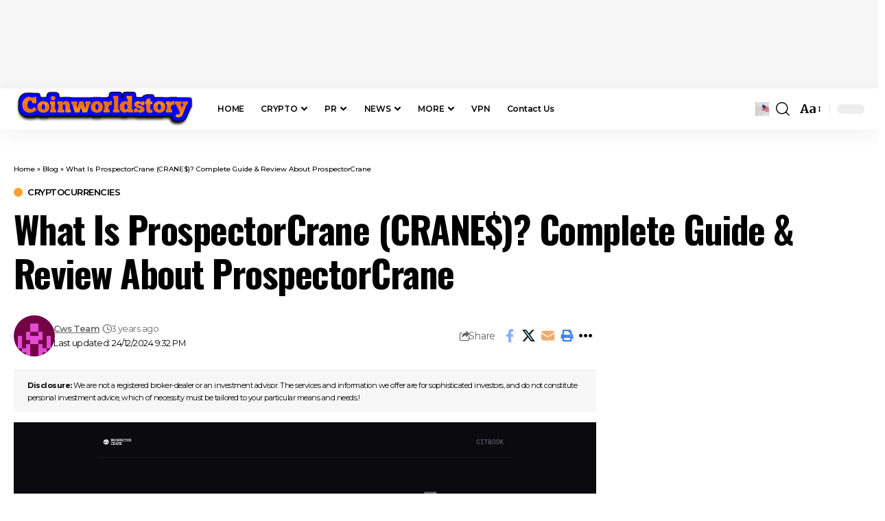

--- FILE ---
content_type: text/html; charset=UTF-8
request_url: https://coinworldstory.com/what-is-prospectorcrane-crane-complete-guide-review-about-prospectorcrane/
body_size: 45978
content:
<!DOCTYPE html><html lang="en-US"><head><script data-no-optimize="1">var litespeed_docref=sessionStorage.getItem("litespeed_docref");litespeed_docref&&(Object.defineProperty(document,"referrer",{get:function(){return litespeed_docref}}),sessionStorage.removeItem("litespeed_docref"));</script> <meta charset="UTF-8" /><meta http-equiv="X-UA-Compatible" content="IE=edge" /><meta name="viewport" content="width=device-width, initial-scale=1.0" /><link rel="profile" href="https://gmpg.org/xfn/11" /><meta name='robots' content='index, follow, max-image-preview:large, max-snippet:-1, max-video-preview:-1' /><title>What Is ProspectorCrane (CRANE$)? Complete Guide &amp; Review About ProspectorCrane - Coinworldstory</title><meta name="description" content="ProspectorCrane is a Play2earn governance token, with very low supply and deflationary token with dividends distribute automatically to holders" /><link rel="preconnect" href="https://fonts.gstatic.com" crossorigin><link rel="preload" as="style" onload="this.onload=null;this.rel='stylesheet'" id="rb-preload-gfonts" href="https://fonts.googleapis.com/css?family=Merriweather%3A300%2C400%2C500%2C600%2C700%2C800%2C900%2C300italic%2C400italic%2C500italic%2C600italic%2C700italic%2C800italic%2C900italic%7COswald%3A600%2C500%2C700%7CMontserrat%3A600%2C400%2C500%2C700&amp;display=swap" crossorigin><noscript><link rel="stylesheet" href="https://fonts.googleapis.com/css?family=Merriweather%3A300%2C400%2C500%2C600%2C700%2C800%2C900%2C300italic%2C400italic%2C500italic%2C600italic%2C700italic%2C800italic%2C900italic%7COswald%3A600%2C500%2C700%7CMontserrat%3A600%2C400%2C500%2C700&amp;display=swap"></noscript><link rel="canonical" href="https://coinworldstory.com/what-is-prospectorcrane-crane-complete-guide-review-about-prospectorcrane/" /><meta property="og:locale" content="en_US" /><meta property="og:type" content="article" /><meta property="og:title" content="What Is ProspectorCrane (CRANE$)? Complete Guide &amp; Review About ProspectorCrane - Coinworldstory" /><meta property="og:description" content="ProspectorCrane is a Play2earn governance token, with very low supply and deflationary token with dividends distribute automatically to holders" /><meta property="og:url" content="https://coinworldstory.com/what-is-prospectorcrane-crane-complete-guide-review-about-prospectorcrane/" /><meta property="og:site_name" content="Coinworldstory" /><meta property="article:publisher" content="https://www.facebook.com/coinworldstory" /><meta property="article:published_time" content="2022-10-04T00:30:00+00:00" /><meta property="article:modified_time" content="2024-12-24T16:02:41+00:00" /><meta property="og:image" content="https://coinworldstory.com/wp-content/uploads/2022/10/11-2.jpg" /><meta property="og:image:width" content="1600" /><meta property="og:image:height" content="789" /><meta property="og:image:type" content="image/jpeg" /><meta name="author" content="Cws Team" /><meta name="twitter:card" content="summary_large_image" /><meta name="twitter:creator" content="@coinworldstory" /><meta name="twitter:site" content="@coinworldstory" /><meta name="twitter:label1" content="Written by" /><meta name="twitter:data1" content="Cws Team" /><meta name="twitter:label2" content="Est. reading time" /><meta name="twitter:data2" content="3 minutes" /> <script type="application/ld+json" class="yoast-schema-graph">{"@context":"https://schema.org","@graph":[{"@type":"Article","@id":"https://coinworldstory.com/what-is-prospectorcrane-crane-complete-guide-review-about-prospectorcrane/#article","isPartOf":{"@id":"https://coinworldstory.com/what-is-prospectorcrane-crane-complete-guide-review-about-prospectorcrane/"},"author":{"name":"Cws Team","@id":"https://darkred-oryx-115765.hostingersite.com/#/schema/person/5e3ff5f153b7273787eedd0c3647ed23"},"headline":"What Is ProspectorCrane (CRANE$)? Complete Guide &#038; Review About ProspectorCrane","datePublished":"2022-10-04T00:30:00+00:00","dateModified":"2024-12-24T16:02:41+00:00","mainEntityOfPage":{"@id":"https://coinworldstory.com/what-is-prospectorcrane-crane-complete-guide-review-about-prospectorcrane/"},"wordCount":692,"commentCount":0,"image":{"@id":"https://coinworldstory.com/what-is-prospectorcrane-crane-complete-guide-review-about-prospectorcrane/#primaryimage"},"thumbnailUrl":"https://coinworldstory.com/wp-content/uploads/2022/10/11-2.jpg","articleSection":["CryptoCurrencies"],"inLanguage":"en-US"},{"@type":"WebPage","@id":"https://coinworldstory.com/what-is-prospectorcrane-crane-complete-guide-review-about-prospectorcrane/","url":"https://coinworldstory.com/what-is-prospectorcrane-crane-complete-guide-review-about-prospectorcrane/","name":"What Is ProspectorCrane (CRANE$)? Complete Guide & Review About ProspectorCrane - Coinworldstory","isPartOf":{"@id":"https://darkred-oryx-115765.hostingersite.com/#website"},"primaryImageOfPage":{"@id":"https://coinworldstory.com/what-is-prospectorcrane-crane-complete-guide-review-about-prospectorcrane/#primaryimage"},"image":{"@id":"https://coinworldstory.com/what-is-prospectorcrane-crane-complete-guide-review-about-prospectorcrane/#primaryimage"},"thumbnailUrl":"https://coinworldstory.com/wp-content/uploads/2022/10/11-2.jpg","datePublished":"2022-10-04T00:30:00+00:00","dateModified":"2024-12-24T16:02:41+00:00","author":{"@id":"https://darkred-oryx-115765.hostingersite.com/#/schema/person/5e3ff5f153b7273787eedd0c3647ed23"},"description":"ProspectorCrane is a Play2earn governance token, with very low supply and deflationary token with dividends distribute automatically to holders","breadcrumb":{"@id":"https://coinworldstory.com/what-is-prospectorcrane-crane-complete-guide-review-about-prospectorcrane/#breadcrumb"},"inLanguage":"en-US","potentialAction":[{"@type":"ReadAction","target":["https://coinworldstory.com/what-is-prospectorcrane-crane-complete-guide-review-about-prospectorcrane/"]}]},{"@type":"ImageObject","inLanguage":"en-US","@id":"https://coinworldstory.com/what-is-prospectorcrane-crane-complete-guide-review-about-prospectorcrane/#primaryimage","url":"https://coinworldstory.com/wp-content/uploads/2022/10/11-2.jpg","contentUrl":"https://coinworldstory.com/wp-content/uploads/2022/10/11-2.jpg","width":1600,"height":789,"caption":"What Is ProspectorCrane (CRANE$)? Complete Guide & Review About ProspectorCrane"},{"@type":"BreadcrumbList","@id":"https://coinworldstory.com/what-is-prospectorcrane-crane-complete-guide-review-about-prospectorcrane/#breadcrumb","itemListElement":[{"@type":"ListItem","position":1,"name":"Home","item":"https://darkred-oryx-115765.hostingersite.com/"},{"@type":"ListItem","position":2,"name":"Blog","item":"https://darkred-oryx-115765.hostingersite.com/blog/"},{"@type":"ListItem","position":3,"name":"What Is ProspectorCrane (CRANE$)? Complete Guide &#038; Review About ProspectorCrane"}]},{"@type":"WebSite","@id":"https://darkred-oryx-115765.hostingersite.com/#website","url":"https://darkred-oryx-115765.hostingersite.com/","name":"Coinworldstory","description":"Coinworldstory - The Ultimate Crypto &amp; AI Review Platform","potentialAction":[{"@type":"SearchAction","target":{"@type":"EntryPoint","urlTemplate":"https://darkred-oryx-115765.hostingersite.com/?s={search_term_string}"},"query-input":{"@type":"PropertyValueSpecification","valueRequired":true,"valueName":"search_term_string"}}],"inLanguage":"en-US"},{"@type":"Person","@id":"https://darkred-oryx-115765.hostingersite.com/#/schema/person/5e3ff5f153b7273787eedd0c3647ed23","name":"Cws Team","image":{"@type":"ImageObject","inLanguage":"en-US","@id":"https://darkred-oryx-115765.hostingersite.com/#/schema/person/image/","url":"https://coinworldstory.com/wp-content/litespeed/avatar/b29fe0b76993fdd44076c6d033d41586.jpg?ver=1768672443","contentUrl":"https://coinworldstory.com/wp-content/litespeed/avatar/b29fe0b76993fdd44076c6d033d41586.jpg?ver=1768672443","caption":"Cws Team"},"description":"One of Coinworldstory's longest-tenured contributors, and now one of our editors, Verna has authored over 2600+ stories for the site. When not writing or editing, He likes to play basketball, play guitar or visit remote places. Verna, to his regret, holds a very small amount of digital currencies. Verna Is team Members of 9 People","sameAs":["https://mvg8pnwedu.onrocket.site"],"url":"https://coinworldstory.com/author/editor/"}]}</script> <link rel='dns-prefetch' href='//stats.wp.com' /><link rel="alternate" type="application/rss+xml" title="Coinworldstory &raquo; Feed" href="https://coinworldstory.com/feed/" />
<script id="coinw-ready" type="litespeed/javascript">window.advanced_ads_ready=function(e,a){a=a||"complete";var d=function(e){return"interactive"===a?"loading"!==e:"complete"===e};d(document.readyState)?e():document.addEventListener("readystatechange",(function(a){d(a.target.readyState)&&e()}),{once:"interactive"===a})},window.advanced_ads_ready_queue=window.advanced_ads_ready_queue||[]</script> <style id='wp-img-auto-sizes-contain-inline-css'>img:is([sizes=auto i],[sizes^="auto," i]){contain-intrinsic-size:3000px 1500px}
/*# sourceURL=wp-img-auto-sizes-contain-inline-css */</style><link data-optimized="2" rel="stylesheet" href="https://coinworldstory.com/wp-content/litespeed/css/25c1322004d7de43a5a0605a4ed0d54a.css?ver=7aa2d" /><style id='classic-theme-styles-inline-css'>/*! This file is auto-generated */
.wp-block-button__link{color:#fff;background-color:#32373c;border-radius:9999px;box-shadow:none;text-decoration:none;padding:calc(.667em + 2px) calc(1.333em + 2px);font-size:1.125em}.wp-block-file__button{background:#32373c;color:#fff;text-decoration:none}
/*# sourceURL=/wp-includes/css/classic-themes.min.css */</style><style id='jetpack-sharing-buttons-style-inline-css'>.jetpack-sharing-buttons__services-list{display:flex;flex-direction:row;flex-wrap:wrap;gap:0;list-style-type:none;margin:5px;padding:0}.jetpack-sharing-buttons__services-list.has-small-icon-size{font-size:12px}.jetpack-sharing-buttons__services-list.has-normal-icon-size{font-size:16px}.jetpack-sharing-buttons__services-list.has-large-icon-size{font-size:24px}.jetpack-sharing-buttons__services-list.has-huge-icon-size{font-size:36px}@media print{.jetpack-sharing-buttons__services-list{display:none!important}}.editor-styles-wrapper .wp-block-jetpack-sharing-buttons{gap:0;padding-inline-start:0}ul.jetpack-sharing-buttons__services-list.has-background{padding:1.25em 2.375em}
/*# sourceURL=https://coinworldstory.com/wp-content/plugins/jetpack/_inc/blocks/sharing-buttons/view.css */</style><style id='global-styles-inline-css'>:root{--wp--preset--aspect-ratio--square: 1;--wp--preset--aspect-ratio--4-3: 4/3;--wp--preset--aspect-ratio--3-4: 3/4;--wp--preset--aspect-ratio--3-2: 3/2;--wp--preset--aspect-ratio--2-3: 2/3;--wp--preset--aspect-ratio--16-9: 16/9;--wp--preset--aspect-ratio--9-16: 9/16;--wp--preset--color--black: #000000;--wp--preset--color--cyan-bluish-gray: #abb8c3;--wp--preset--color--white: #ffffff;--wp--preset--color--pale-pink: #f78da7;--wp--preset--color--vivid-red: #cf2e2e;--wp--preset--color--luminous-vivid-orange: #ff6900;--wp--preset--color--luminous-vivid-amber: #fcb900;--wp--preset--color--light-green-cyan: #7bdcb5;--wp--preset--color--vivid-green-cyan: #00d084;--wp--preset--color--pale-cyan-blue: #8ed1fc;--wp--preset--color--vivid-cyan-blue: #0693e3;--wp--preset--color--vivid-purple: #9b51e0;--wp--preset--gradient--vivid-cyan-blue-to-vivid-purple: linear-gradient(135deg,rgb(6,147,227) 0%,rgb(155,81,224) 100%);--wp--preset--gradient--light-green-cyan-to-vivid-green-cyan: linear-gradient(135deg,rgb(122,220,180) 0%,rgb(0,208,130) 100%);--wp--preset--gradient--luminous-vivid-amber-to-luminous-vivid-orange: linear-gradient(135deg,rgb(252,185,0) 0%,rgb(255,105,0) 100%);--wp--preset--gradient--luminous-vivid-orange-to-vivid-red: linear-gradient(135deg,rgb(255,105,0) 0%,rgb(207,46,46) 100%);--wp--preset--gradient--very-light-gray-to-cyan-bluish-gray: linear-gradient(135deg,rgb(238,238,238) 0%,rgb(169,184,195) 100%);--wp--preset--gradient--cool-to-warm-spectrum: linear-gradient(135deg,rgb(74,234,220) 0%,rgb(151,120,209) 20%,rgb(207,42,186) 40%,rgb(238,44,130) 60%,rgb(251,105,98) 80%,rgb(254,248,76) 100%);--wp--preset--gradient--blush-light-purple: linear-gradient(135deg,rgb(255,206,236) 0%,rgb(152,150,240) 100%);--wp--preset--gradient--blush-bordeaux: linear-gradient(135deg,rgb(254,205,165) 0%,rgb(254,45,45) 50%,rgb(107,0,62) 100%);--wp--preset--gradient--luminous-dusk: linear-gradient(135deg,rgb(255,203,112) 0%,rgb(199,81,192) 50%,rgb(65,88,208) 100%);--wp--preset--gradient--pale-ocean: linear-gradient(135deg,rgb(255,245,203) 0%,rgb(182,227,212) 50%,rgb(51,167,181) 100%);--wp--preset--gradient--electric-grass: linear-gradient(135deg,rgb(202,248,128) 0%,rgb(113,206,126) 100%);--wp--preset--gradient--midnight: linear-gradient(135deg,rgb(2,3,129) 0%,rgb(40,116,252) 100%);--wp--preset--font-size--small: 13px;--wp--preset--font-size--medium: 20px;--wp--preset--font-size--large: 36px;--wp--preset--font-size--x-large: 42px;--wp--preset--spacing--20: 0.44rem;--wp--preset--spacing--30: 0.67rem;--wp--preset--spacing--40: 1rem;--wp--preset--spacing--50: 1.5rem;--wp--preset--spacing--60: 2.25rem;--wp--preset--spacing--70: 3.38rem;--wp--preset--spacing--80: 5.06rem;--wp--preset--shadow--natural: 6px 6px 9px rgba(0, 0, 0, 0.2);--wp--preset--shadow--deep: 12px 12px 50px rgba(0, 0, 0, 0.4);--wp--preset--shadow--sharp: 6px 6px 0px rgba(0, 0, 0, 0.2);--wp--preset--shadow--outlined: 6px 6px 0px -3px rgb(255, 255, 255), 6px 6px rgb(0, 0, 0);--wp--preset--shadow--crisp: 6px 6px 0px rgb(0, 0, 0);}:where(.is-layout-flex){gap: 0.5em;}:where(.is-layout-grid){gap: 0.5em;}body .is-layout-flex{display: flex;}.is-layout-flex{flex-wrap: wrap;align-items: center;}.is-layout-flex > :is(*, div){margin: 0;}body .is-layout-grid{display: grid;}.is-layout-grid > :is(*, div){margin: 0;}:where(.wp-block-columns.is-layout-flex){gap: 2em;}:where(.wp-block-columns.is-layout-grid){gap: 2em;}:where(.wp-block-post-template.is-layout-flex){gap: 1.25em;}:where(.wp-block-post-template.is-layout-grid){gap: 1.25em;}.has-black-color{color: var(--wp--preset--color--black) !important;}.has-cyan-bluish-gray-color{color: var(--wp--preset--color--cyan-bluish-gray) !important;}.has-white-color{color: var(--wp--preset--color--white) !important;}.has-pale-pink-color{color: var(--wp--preset--color--pale-pink) !important;}.has-vivid-red-color{color: var(--wp--preset--color--vivid-red) !important;}.has-luminous-vivid-orange-color{color: var(--wp--preset--color--luminous-vivid-orange) !important;}.has-luminous-vivid-amber-color{color: var(--wp--preset--color--luminous-vivid-amber) !important;}.has-light-green-cyan-color{color: var(--wp--preset--color--light-green-cyan) !important;}.has-vivid-green-cyan-color{color: var(--wp--preset--color--vivid-green-cyan) !important;}.has-pale-cyan-blue-color{color: var(--wp--preset--color--pale-cyan-blue) !important;}.has-vivid-cyan-blue-color{color: var(--wp--preset--color--vivid-cyan-blue) !important;}.has-vivid-purple-color{color: var(--wp--preset--color--vivid-purple) !important;}.has-black-background-color{background-color: var(--wp--preset--color--black) !important;}.has-cyan-bluish-gray-background-color{background-color: var(--wp--preset--color--cyan-bluish-gray) !important;}.has-white-background-color{background-color: var(--wp--preset--color--white) !important;}.has-pale-pink-background-color{background-color: var(--wp--preset--color--pale-pink) !important;}.has-vivid-red-background-color{background-color: var(--wp--preset--color--vivid-red) !important;}.has-luminous-vivid-orange-background-color{background-color: var(--wp--preset--color--luminous-vivid-orange) !important;}.has-luminous-vivid-amber-background-color{background-color: var(--wp--preset--color--luminous-vivid-amber) !important;}.has-light-green-cyan-background-color{background-color: var(--wp--preset--color--light-green-cyan) !important;}.has-vivid-green-cyan-background-color{background-color: var(--wp--preset--color--vivid-green-cyan) !important;}.has-pale-cyan-blue-background-color{background-color: var(--wp--preset--color--pale-cyan-blue) !important;}.has-vivid-cyan-blue-background-color{background-color: var(--wp--preset--color--vivid-cyan-blue) !important;}.has-vivid-purple-background-color{background-color: var(--wp--preset--color--vivid-purple) !important;}.has-black-border-color{border-color: var(--wp--preset--color--black) !important;}.has-cyan-bluish-gray-border-color{border-color: var(--wp--preset--color--cyan-bluish-gray) !important;}.has-white-border-color{border-color: var(--wp--preset--color--white) !important;}.has-pale-pink-border-color{border-color: var(--wp--preset--color--pale-pink) !important;}.has-vivid-red-border-color{border-color: var(--wp--preset--color--vivid-red) !important;}.has-luminous-vivid-orange-border-color{border-color: var(--wp--preset--color--luminous-vivid-orange) !important;}.has-luminous-vivid-amber-border-color{border-color: var(--wp--preset--color--luminous-vivid-amber) !important;}.has-light-green-cyan-border-color{border-color: var(--wp--preset--color--light-green-cyan) !important;}.has-vivid-green-cyan-border-color{border-color: var(--wp--preset--color--vivid-green-cyan) !important;}.has-pale-cyan-blue-border-color{border-color: var(--wp--preset--color--pale-cyan-blue) !important;}.has-vivid-cyan-blue-border-color{border-color: var(--wp--preset--color--vivid-cyan-blue) !important;}.has-vivid-purple-border-color{border-color: var(--wp--preset--color--vivid-purple) !important;}.has-vivid-cyan-blue-to-vivid-purple-gradient-background{background: var(--wp--preset--gradient--vivid-cyan-blue-to-vivid-purple) !important;}.has-light-green-cyan-to-vivid-green-cyan-gradient-background{background: var(--wp--preset--gradient--light-green-cyan-to-vivid-green-cyan) !important;}.has-luminous-vivid-amber-to-luminous-vivid-orange-gradient-background{background: var(--wp--preset--gradient--luminous-vivid-amber-to-luminous-vivid-orange) !important;}.has-luminous-vivid-orange-to-vivid-red-gradient-background{background: var(--wp--preset--gradient--luminous-vivid-orange-to-vivid-red) !important;}.has-very-light-gray-to-cyan-bluish-gray-gradient-background{background: var(--wp--preset--gradient--very-light-gray-to-cyan-bluish-gray) !important;}.has-cool-to-warm-spectrum-gradient-background{background: var(--wp--preset--gradient--cool-to-warm-spectrum) !important;}.has-blush-light-purple-gradient-background{background: var(--wp--preset--gradient--blush-light-purple) !important;}.has-blush-bordeaux-gradient-background{background: var(--wp--preset--gradient--blush-bordeaux) !important;}.has-luminous-dusk-gradient-background{background: var(--wp--preset--gradient--luminous-dusk) !important;}.has-pale-ocean-gradient-background{background: var(--wp--preset--gradient--pale-ocean) !important;}.has-electric-grass-gradient-background{background: var(--wp--preset--gradient--electric-grass) !important;}.has-midnight-gradient-background{background: var(--wp--preset--gradient--midnight) !important;}.has-small-font-size{font-size: var(--wp--preset--font-size--small) !important;}.has-medium-font-size{font-size: var(--wp--preset--font-size--medium) !important;}.has-large-font-size{font-size: var(--wp--preset--font-size--large) !important;}.has-x-large-font-size{font-size: var(--wp--preset--font-size--x-large) !important;}
:where(.wp-block-post-template.is-layout-flex){gap: 1.25em;}:where(.wp-block-post-template.is-layout-grid){gap: 1.25em;}
:where(.wp-block-term-template.is-layout-flex){gap: 1.25em;}:where(.wp-block-term-template.is-layout-grid){gap: 1.25em;}
:where(.wp-block-columns.is-layout-flex){gap: 2em;}:where(.wp-block-columns.is-layout-grid){gap: 2em;}
:root :where(.wp-block-pullquote){font-size: 1.5em;line-height: 1.6;}
/*# sourceURL=global-styles-inline-css */</style><style id='foxiz-main-inline-css'>:root {--body-family:Merriweather, Arial, Helvetica, sans-serif;--body-fweight:400;--body-fcolor:#000000;--body-fsize:18px;--h1-family:Oswald;--h1-fweight:600;--h1-fsize:42px;--h1-fspace:-0.02857em;--h2-family:Oswald;--h2-fweight:600;--h2-fsize:34px;--h2-fspace:-0.03529em;--h3-family:Oswald;--h3-fweight:600;--h3-fsize:22px;--h3-fspace:-0.03636em;--h4-family:Oswald;--h4-fweight:500;--h4-fsize:17px;--h4-fspace:-0.02941em;--h5-family:Oswald;--h5-fweight:500;--h5-fsize:15px;--h5-fspace:-0.03333em;--h6-family:Oswald;--h6-fweight:500;--h6-fsize:14px;--h6-fspace:-0.03571em;--cat-family:Montserrat;--cat-fweight:600;--cat-transform:uppercase;--cat-fsize:10px;--cat-fspace:-0.05000em;--meta-family:Montserrat, Arial, Helvetica, sans-serif;--meta-fweight:400;--meta-fsize:11px;--meta-fspace:-0.04545em;--meta-b-family:Montserrat, Arial, Helvetica, sans-serif;--meta-b-fweight:600;--meta-b-fcolor:#;--meta-b-fspace:-.5px;--input-family:Montserrat;--input-fweight:400;--input-fsize:12px;--btn-family:Montserrat;--btn-fweight:600;--btn-fsize:10px;--menu-family:Montserrat, Arial, Helvetica, sans-serif;--menu-fweight:600;--menu-fsize:12px;--submenu-family:Montserrat, Arial, Helvetica, sans-serif;--submenu-fweight:600;--submenu-fsize:11px;--dwidgets-family:Montserrat;--dwidgets-fweight:600;--dwidgets-fsize:13px;--dwidgets-fspace:-0.03846em;--headline-family:Oswald, Arial, Helvetica, sans-serif;--headline-fweight:700;--headline-fsize:54px;--headline-fspace:-0.02778em;--tagline-family:Montserrat, Arial, Helvetica, sans-serif;--tagline-fweight:600;--tagline-fsize:24px;--tagline-fspace:-0.04167em;--heading-family:Montserrat;--heading-fweight:700;--quote-family:Montserrat, Arial, Helvetica, sans-serif;--quote-fweight:700;--quote-fspace:-1px;--bcrumb-family:Montserrat;--bcrumb-fweight:500;--bcrumb-fsize:10px;--readmore-fsize : 10px;--headline-s-fsize : 42px;--tagline-s-fsize : 24px;}@media (max-width: 1024px) {body {--h1-fsize : 30px;--h2-fsize : 26px;--h3-fsize : 19px;--h4-fsize : 16px;--h5-fsize : 15px;--h6-fsize : 13px;--input-fsize : 12px;--btn-fsize : 10px;--bcrumb-fsize : 10px;--excerpt-fsize : 13px;--dwidgets-fsize : 12px;--headline-fsize : 40px;--headline-s-fsize : 40px;--tagline-fsize : 20px;--tagline-s-fsize : 20px;}}@media (max-width: 767px) {body {--h1-fsize : 24px;--h2-fsize : 24px;--h3-fsize : 18px;--h4-fsize : 16px;--h5-fsize : 15px;--h6-fsize : 13px;--input-fsize : 12px;--btn-fsize : 10px;--bcrumb-fsize : 10px;--excerpt-fsize : 13px;--dwidgets-fsize : 12px;--headline-fsize : 30px;--headline-s-fsize : 30px;--tagline-fsize : 16px;--tagline-s-fsize : 16px;}}:root {--g-color :#ff9f31;--g-color-90 :#ff9f31e6;}[data-theme="dark"], .light-scheme {--solid-white :#0e0e0e;}.is-hd-4 {--nav-height :36px;--hd-logo-height :70px;}[data-theme="dark"].is-hd-4 {--nav-bg: #0e0e0e;--nav-bg-from: #0e0e0e;--nav-bg-to: #0e0e0e;--nav-bg-glass: #0e0e0e11;--nav-bg-glass-from: #0e0e0e11;--nav-bg-glass-to: #0e0e0e11;}:root {--privacy-bg-color :#000000;--privacy-color :#ffffff;--topad-spacing :15px;--round-3 :0px;--round-5 :0px;--round-7 :0px;--hyperlink-line-color :var(--g-color);--single-category-fsize :13px;--s-content-width : 760px;--max-width-wo-sb : 840px;--s10-feat-ratio :45%;--s11-feat-ratio :45%;--login-popup-w : 350px;}.p-readmore { font-family:Montserrat;font-weight:600;letter-spacing:-.5px;}.mobile-menu > li > a  { font-family:Montserrat;font-weight:600;font-size:12px;}.mobile-menu .sub-menu a, .logged-mobile-menu a { font-family:Montserrat;font-weight:600;font-size:11px;}.mobile-qview a { font-family:Montserrat;font-weight:600;font-size:14px;}.search-header:before { background-repeat : no-repeat;background-size : cover;background-image : url(https://coinworldstory.com/wp-content/uploads/2022/04/p110.jpg);background-attachment : scroll;background-position : center center;}[data-theme="dark"] .search-header:before { background-repeat : no-repeat;background-size : cover;background-image : url(https://foxiz.themeruby.com/business/wp-content/uploads/sites/6/2021/09/search-bgd.jpg);background-attachment : scroll;background-position : center center;}.footer-has-bg { background-color : #000000;}[data-theme="dark"] .footer-has-bg { background-color : #080808;}.copyright-menu a { font-size:13px; }.footer-col .widget_nav_menu a > span { font-size:13px; }#amp-mobile-version-switcher { display: none; }.notification-icon-svg { background-image: url(https://coinworldstory.com/wp-content/uploads/2021/08/b36.jpg); background-size: cover; background-color: transparent; }.login-icon-svg { -webkit-mask-image: url(https://foxiz.themeruby.com/business/wp-content/uploads/sites/6/2022/08/b-users.svg);mask-image: url(https://foxiz.themeruby.com/business/wp-content/uploads/sites/6/2022/08/b-users.svg); }.login-icon-svg, .rbi-user.wnav-icon { font-size: 16px;}.notification-icon-svg, .rbi-notification.wnav-icon { font-size: 20px;}@media (min-width: 1025px) { .grid-container > .sidebar-wrap { flex: 0 0 30%; width: 30%; } .grid-container > .s-ct { flex: 0 0 69.9%; width: 69.9%; } }@media (max-width: 767px) { .login-icon-svg, .rbi-user.wnav-icon { font-size: 13.6px;}.notification-icon-svg, .rbi-notification.wnav-icon { font-size: 17px;} }
/*# sourceURL=foxiz-main-inline-css */</style> <script type="litespeed/javascript" data-src="https://coinworldstory.com/wp-includes/js/jquery/jquery.min.js" id="jquery-core-js"></script> <link rel="preload" href="https://coinworldstory.com/wp-content/themes/foxiz/assets/fonts/icons.woff2?ver=2.5.0" as="font" type="font/woff2" crossorigin="anonymous"><link rel="EditURI" type="application/rsd+xml" title="RSD" href="https://coinworldstory.com/xmlrpc.php?rsd" /><meta name="generator" content="easy-author-avatar-image 1.4"><meta name="publication-media-verification"content="86429e66755147c7aec69c3a706dfe50"><style>img#wpstats{display:none}</style><meta name="generator" content="Elementor 3.34.1; features: additional_custom_breakpoints; settings: css_print_method-external, google_font-enabled, font_display-swap"><style>.e-con.e-parent:nth-of-type(n+4):not(.e-lazyloaded):not(.e-no-lazyload),
				.e-con.e-parent:nth-of-type(n+4):not(.e-lazyloaded):not(.e-no-lazyload) * {
					background-image: none !important;
				}
				@media screen and (max-height: 1024px) {
					.e-con.e-parent:nth-of-type(n+3):not(.e-lazyloaded):not(.e-no-lazyload),
					.e-con.e-parent:nth-of-type(n+3):not(.e-lazyloaded):not(.e-no-lazyload) * {
						background-image: none !important;
					}
				}
				@media screen and (max-height: 640px) {
					.e-con.e-parent:nth-of-type(n+2):not(.e-lazyloaded):not(.e-no-lazyload),
					.e-con.e-parent:nth-of-type(n+2):not(.e-lazyloaded):not(.e-no-lazyload) * {
						background-image: none !important;
					}
				}</style><style>ins.adsbygoogle { background-color: transparent; padding: 0; }</style><link rel="icon" href="https://coinworldstory.com/wp-content/uploads/2023/01/cropped-android-chrome-512x512-1-2-32x32.png" sizes="32x32" /><link rel="icon" href="https://coinworldstory.com/wp-content/uploads/2023/01/cropped-android-chrome-512x512-1-2-192x192.png" sizes="192x192" /><link rel="apple-touch-icon" href="https://coinworldstory.com/wp-content/uploads/2023/01/cropped-android-chrome-512x512-1-2-180x180.png" /><meta name="msapplication-TileImage" content="https://coinworldstory.com/wp-content/uploads/2023/01/cropped-android-chrome-512x512-1-2-270x270.png" /> <script type="litespeed/javascript" data-src="https://www.googletagmanager.com/gtag/js?id=G-VRM8YK8J65"></script> <script type="litespeed/javascript">window.dataLayer=window.dataLayer||[];function gtag(){dataLayer.push(arguments)}
gtag('js',new Date());gtag('config','G-VRM8YK8J65');if(window.performance){var timeSincePageLoad=Math.round(performance.now());gtag('event','timing_complete',{'name':'load','value':timeSincePageLoad,'event_category':'JS Dependencies'})}</script> <style id="wp-custom-css">/** Start Block Kit CSS: 136-3-fc37602abad173a9d9d95d89bbe6bb80 **/

.envato-block__preview{overflow: visible !important;}

/** End Block Kit CSS: 136-3-fc37602abad173a9d9d95d89bbe6bb80 **/

/* Add custom image menu button */
#menu-item-123 a {
    display: inline-block;
    width: 48px;
    height: 174px;
    background-image: url('https://coinworldstory.com/wp-content/uploads/2025/06/174px-to-48px.gif');
    background-size: contain;
    background-repeat: no-repeat;
    background-position: center;
    text-indent: -9999px; /* Hides the text */
    overflow: hidden;
    padding: 0;
    margin-top: -30px; /* Adjust for vertical alignment if needed */
}</style></head><body class="wp-singular post-template-default single single-post postid-184926 single-format-standard wp-embed-responsive wp-theme-foxiz personalized-all elementor-default elementor-kit-186939 aa-prefix-coinw- menu-ani-1 hover-ani-3 btn-ani-1 btn-transform-1 is-rm-1 lmeta-dot loader-1 dark-sw-1 mtax-1 is-hd- is-standard-1a is-mstick yes-tstick is-backtop none-m-backtop  is-mstick is-smart-sticky" data-theme="default"> <script type="litespeed/javascript" data-src="https://appsha-prm.ctengine.io/js/script.js?wkey=8wlMz5vSWd"></script> <script data-cfasync="false" type="text/javascript" id="clever-core">/*  */
    (function (document, window) {
        var a, c = document.createElement("script"), f = window.frameElement;

        c.id = "CleverCoreLoader96681";
        c.src = "https://scripts.cleverwebserver.com/f68ff6fd880469442fab0d2544c9dd21.js";

        c.async = !0;
        c.type = "text/javascript";
        c.setAttribute("data-target", window.name || (f && f.getAttribute("id")));
        c.setAttribute("data-callback", "put-your-callback-function-here");
        c.setAttribute("data-callback-url-click", "put-your-click-macro-here");
        c.setAttribute("data-callback-url-view", "put-your-view-macro-here");

        try {
            a = parent.document.getElementsByTagName("script")[0] || document.getElementsByTagName("script")[0];
        } catch (e) {
            a = !1;
        }

        a || (a = document.getElementsByTagName("head")[0] || document.getElementsByTagName("body")[0]);
        a.parentNode.insertBefore(c, a);
    })(document, window);
/*  */</script> <div class="top-site-ad is-code"><div class=" edge-padding"><div class="ad-script non-adsense edge-padding"><div style="margin-left: auto;margin-right: auto;text-align: center;" id="coinw-584538981"><style>@media only screen and (max-width: 727px) {
    #wrapper-sevio-3cf2b3d5-31dd-4150-b4d2-0077ac4cc1ea {
      width: 320px !important;
      height: 100px !important;
    }
  }
  @media only screen and (min-width: 728px) {
    #wrapper-sevio-3cf2b3d5-31dd-4150-b4d2-0077ac4cc1ea {
      width: 728px !important;
      height: 90px !important;
    }
  }</style><div id="wrapper-sevio-3cf2b3d5-31dd-4150-b4d2-0077ac4cc1ea" style="display: inline-block;"> <script type="litespeed/javascript" data-src="https://cdn.adx.ws/scripts/loader.js"></script> <div class="sevioads" data-zone="3cf2b3d5-31dd-4150-b4d2-0077ac4cc1ea"></div> <script type="litespeed/javascript">window.sevioads=window.sevioads||[];var sevioads_preferences=[{zone:"3cf2b3d5-31dd-4150-b4d2-0077ac4cc1ea",adType:"banner",inventoryId:"9c3ec70b-f50b-4584-b20c-827309ea65bc",accountId:"9286f11c-8b6c-41a8-8a3e-ed548c8bd636"}];window.sevioads.push(sevioads_preferences)</script> </div></div></div></div></div><div class="site-outer"><div id="site-header" class="header-wrap rb-section header-set-1 header-1 header-wrapper style-shadow has-quick-menu"><aside id="rb-privacy" class="privacy-bar privacy-bottom"><div class="privacy-inner"><div class="privacy-content">By using this site, you agree to the <a href="#">Privacy Policy</a> and <a href="#">Terms of Use</a>.</div><div class="privacy-dismiss"><a id="privacy-trigger" href="#" role="button" class="privacy-dismiss-btn is-btn"><span>Accept</span></a></div></div></aside><div class="reading-indicator"><span id="reading-progress"></span></div><div id="navbar-outer" class="navbar-outer"><div id="sticky-holder" class="sticky-holder"><div class="navbar-wrap"><div class="rb-container edge-padding"><div class="navbar-inner"><div class="navbar-left"><div class="logo-wrap is-image-logo site-branding">
<a href="https://coinworldstory.com/" class="logo" title="Coinworldstory" data-wpel-link="internal">
<img data-lazyloaded="1" src="[data-uri]" fetchpriority="high" class="logo-default" data-mode="default" height="58" width="265" data-src="https://coinworldstory.com/wp-content/uploads/2022/10/coinworldstory-logo.png" alt="Coinworldstory" decoding="async" loading="eager" fetchpriority="high"><img data-lazyloaded="1" src="[data-uri]" fetchpriority="high" class="logo-dark" data-mode="dark" height="58" width="265" data-src="https://coinworldstory.com/wp-content/uploads/2022/10/coinworldstory-logo.png" alt="Coinworldstory" decoding="async" loading="eager" fetchpriority="high"><img data-lazyloaded="1" src="[data-uri]" fetchpriority="high" class="logo-transparent" height="58" width="265" data-src="https://coinworldstory.com/wp-content/uploads/2022/10/coinworldstory-logo.png" alt="Coinworldstory" decoding="async" loading="eager" fetchpriority="high">			</a></div><nav id="site-navigation" class="main-menu-wrap" aria-label="main menu"><ul id="menu-main-navigation" class="main-menu rb-menu large-menu" itemscope itemtype="https://www.schema.org/SiteNavigationElement"><li id="menu-item-171783" class="menu-item menu-item-type-custom menu-item-object-custom menu-item-home menu-item-171783"><a href="https://coinworldstory.com/" data-wpel-link="internal"><span>HOME</span></a></li><li id="menu-item-171648" class="menu-item menu-item-type-taxonomy menu-item-object-category menu-item-has-children menu-item-171648"><a href="https://coinworldstory.com/category/crypto/" data-wpel-link="internal"><span>CRYPTO</span></a><ul class="sub-menu"><li id="menu-item-210876" class="menu-item menu-item-type-taxonomy menu-item-object-category menu-item-210876"><a href="https://coinworldstory.com/category/artificial-intelligence/" data-wpel-link="internal"><span>AI</span></a></li><li id="menu-item-171655" class="menu-item menu-item-type-taxonomy menu-item-object-category menu-item-171655"><a href="https://coinworldstory.com/category/crypto/trading-bots/" data-wpel-link="internal"><span>BOTS</span></a></li><li id="menu-item-171724" class="menu-item menu-item-type-taxonomy menu-item-object-category menu-item-171724"><a href="https://coinworldstory.com/category/crypto/ico-review/" data-wpel-link="internal"><span>ICO</span></a></li><li id="menu-item-171649" class="menu-item menu-item-type-taxonomy menu-item-object-category menu-item-has-children menu-item-171649"><a href="https://coinworldstory.com/category/crypto/airdrops/" data-wpel-link="internal"><span>AIRDROP</span></a><ul class="sub-menu"><li id="menu-item-171650" class="menu-item menu-item-type-taxonomy menu-item-object-category menu-item-171650"><a href="https://coinworldstory.com/category/crypto/airdrops/featured-airdrops/" data-wpel-link="internal"><span>Featured Airdrops</span></a></li></ul></li><li id="menu-item-211233" class="menu-item menu-item-type-taxonomy menu-item-object-category menu-item-211233"><a href="https://coinworldstory.com/category/price-prediction/" data-wpel-link="internal"><span>Price Prediction</span></a></li><li id="menu-item-171664" class="menu-item menu-item-type-custom menu-item-object-custom menu-item-has-children menu-item-171664"><a href="#"><span>EXCHANGE</span></a><ul class="sub-menu"><li id="menu-item-171661" class="menu-item menu-item-type-taxonomy menu-item-object-category menu-item-171661"><a href="https://coinworldstory.com/category/centralized-exchange/" data-wpel-link="internal"><span>Best Centralized Exchange List 2025</span></a></li><li id="menu-item-171663" class="menu-item menu-item-type-taxonomy menu-item-object-category menu-item-171663"><a href="https://coinworldstory.com/category/decentralized-exchange/" data-wpel-link="internal"><span>Best Decentralized Exchange List 2025</span></a></li></ul></li><li id="menu-item-171731" class="menu-item menu-item-type-taxonomy menu-item-object-category menu-item-171731"><a href="https://coinworldstory.com/category/coins/" data-wpel-link="internal"><span>ALTCOIN</span></a></li><li id="menu-item-171651" class="menu-item menu-item-type-taxonomy menu-item-object-category menu-item-171651"><a href="https://coinworldstory.com/category/crypto/coin-signal/" data-wpel-link="internal"><span>Alt Coin Signal</span></a></li><li id="menu-item-171652" class="menu-item menu-item-type-taxonomy menu-item-object-category menu-item-171652"><a href="https://coinworldstory.com/category/crypto/coin-signal/crypto-analysis/" data-wpel-link="internal"><span>Crypto Analysis</span></a></li><li id="menu-item-171653" class="menu-item menu-item-type-taxonomy menu-item-object-category menu-item-171653"><a href="https://coinworldstory.com/category/crypto/bitcoin-loan/" data-wpel-link="internal"><span>Bitcoin Loan</span></a></li><li id="menu-item-171654" class="menu-item menu-item-type-taxonomy menu-item-object-category menu-item-171654"><a href="https://coinworldstory.com/category/crypto/bitcoin-minings/" data-wpel-link="internal"><span>Bitcoin Mining</span></a></li><li id="menu-item-171767" class="menu-item menu-item-type-taxonomy menu-item-object-category menu-item-171767"><a href="https://coinworldstory.com/category/wallets/" data-wpel-link="internal"><span>WALLET<span class="menu-sub-title meta-text">PRO</span></span></a></li></ul></li><li id="menu-item-171755" class="menu-item menu-item-type-taxonomy menu-item-object-category menu-item-171755 menu-item-has-children menu-has-child-mega is-child-wide mega-hierarchical"><a href="https://coinworldstory.com/category/press-releases/" data-wpel-link="internal"><span>PR</span></a><div class="mega-dropdown is-mega-category" ><div class="rb-container edge-padding"><div class="mega-dropdown-inner"><div class="mega-col mega-col-intro"><div class="h3"><a class="p-url" href="https://coinworldstory.com/category/press-releases/" data-wpel-link="internal">PR</a></div><div class="category-hero-wrap"><div class="category-hero-item"><div class="category-hero-item-inner"><img data-lazyloaded="1" src="[data-uri]" width="640" height="427" loading="lazy" decoding="async" data-src="https://coinworldstory.com/wp-content/uploads/2022/10/absolutvision-WYd_PkCa1BY-unsplash.jpg" alt=""/></div></div><div class="category-hero-item"><div class="category-hero-item-inner"><img data-lazyloaded="1" src="[data-uri]" width="640" height="427" loading="lazy" decoding="async" data-src="https://coinworldstory.com/wp-content/uploads/2022/10/absolutvision-WYd_PkCa1BY-unsplash.jpg" alt=""/></div></div></div><div class="cbox-description">If You Looking For Submit Cryptocurrency Press Releases Than Coinworldstory Is Best Choice For Crypto Press Release Submission</div><a class="mega-link p-readmore" href="https://coinworldstory.com/category/press-releases/" data-wpel-link="internal"><span>Show More</span><i class="rbi rbi-cright" aria-hidden="true"></i></a></div><div class="mega-col mega-col-trending"><div class="mega-header"><i class="rbi rbi-trending" aria-hidden="true"></i><span class="h4">Top News</span></div><div id="mega-listing-trending-171755" class="block-wrap block-small block-list block-list-small-2 rb-columns rb-col-1 meta-s-default"><div class="block-inner"><div class="p-wrap p-small p-list-small-2" data-pid="286572"><div class="feat-holder"><div class="p-featured ratio-v1">
<a class="p-flink" href="https://coinworldstory.com/talisman-brings-more-users-and-liquidity-to-polkadot-with-cross-chain-swaps/" title="Talisman Brings More Users and Liquidity to Polkadot with Cross-Chain Swaps" data-wpel-link="internal">
<img data-lazyloaded="1" src="[data-uri]" loading="lazy" width="160" height="160" data-src="https://coinworldstory.com/wp-content/uploads/2024/10/TAO_walley_mining_52_17290969052L9cx8khpQ-160x160.jpg" class="featured-img wp-post-image" alt="Talisman Brings More Users and Liquidity to Polkadot with Cross-Chain Swaps" loading="lazy" decoding="async" />		</a></div></div><div class="p-content"><div class="entry-title h4">		<a class="p-url" href="https://coinworldstory.com/talisman-brings-more-users-and-liquidity-to-polkadot-with-cross-chain-swaps/" rel="bookmark" data-wpel-link="internal">Talisman Brings More Users and Liquidity to Polkadot with Cross-Chain Swaps</a></div><div class="p-meta"><div class="meta-inner is-meta"><div class="meta-el meta-update human-format">
<i class="rbi rbi-time" aria-hidden="true"></i>			<time class="updated" datetime="2025-08-27T02:06:45+05:30">5 months ago</time></div></div></div></div></div><div class="p-wrap p-small p-list-small-2" data-pid="307407"><div class="feat-holder"><div class="p-featured ratio-v1">
<a class="p-flink" href="https://coinworldstory.com/join-six-mining-you-will-become-a-millionaire/" title="Join SIX MINING, you will become a millionaire" data-wpel-link="internal">
<img data-lazyloaded="1" src="[data-uri]" loading="lazy" width="160" height="160" data-src="https://coinworldstory.com/wp-content/uploads/2025/03/0b576f0f-e418-417a-8b4a-e9a9bac9137d-1-160x160.png" class="featured-img wp-post-image" alt="Join SIX MINING, you will become a millionaire" loading="lazy" decoding="async" />		</a></div></div><div class="p-content"><div class="entry-title h4">		<a class="p-url" href="https://coinworldstory.com/join-six-mining-you-will-become-a-millionaire/" rel="bookmark" data-wpel-link="internal">Join SIX MINING, you will become a millionaire</a></div><div class="p-meta"><div class="meta-inner is-meta"><div class="meta-el meta-update human-format">
<i class="rbi rbi-time" aria-hidden="true"></i>			<time class="updated" datetime="2025-10-14T17:14:51+05:30">3 months ago</time></div></div></div></div></div><div class="p-wrap p-small p-list-small-2" data-pid="311036"><div class="feat-holder"><div class="p-featured ratio-v1">
<a class="p-flink" href="https://coinworldstory.com/nr7-miner-the-leading-cloud-mining-platform-in-2025-a-high-yield-zero-risk-way-to-quickly-increase-wealth/" title="NR7 Miner: The leading cloud mining platform in 2025 | A high-yield, zero-risk way to quickly increase wealth" data-wpel-link="internal">
<img data-lazyloaded="1" src="[data-uri]" loading="lazy" width="160" height="160" data-src="https://coinworldstory.com/wp-content/uploads/2025/04/unnamed-160x160.jpg" class="featured-img wp-post-image" alt="NR7 Miner: The leading cloud mining platform in 2025" loading="lazy" decoding="async" />		</a></div></div><div class="p-content"><div class="entry-title h4">		<a class="p-url" href="https://coinworldstory.com/nr7-miner-the-leading-cloud-mining-platform-in-2025-a-high-yield-zero-risk-way-to-quickly-increase-wealth/" rel="bookmark" data-wpel-link="internal">NR7 Miner: The leading cloud mining platform in 2025 | A high-yield, zero-risk way to quickly increase wealth</a></div><div class="p-meta"><div class="meta-inner is-meta"><div class="meta-el meta-update human-format">
<i class="rbi rbi-time" aria-hidden="true"></i>			<time class="updated" datetime="2025-04-14T22:13:46+05:30">9 months ago</time></div></div></div></div></div></div></div></div><div class="mega-col mega-col-latest"><div class="mega-header"><i class="rbi rbi-clock" aria-hidden="true"></i><span class="h4">Latest News</span></div><div id="mega-listing-latest-171755" class="block-wrap block-small block-list block-list-small-1 bottom-border is-b-border-gray no-last-bb meta-s-default"><div class="block-inner"><div class="p-wrap p-small p-list-small-1" data-pid="361766"><div class="p-content"><div class="entry-title h4">		<a class="p-url" href="https://coinworldstory.com/mingo-secures-exclusive-54-country-ticketing-deal-on-hedera/" rel="bookmark" data-wpel-link="internal">Mingo Secures Exclusive 54-Country Ticketing Deal on Hedera</a></div><div class="p-meta"><div class="meta-inner is-meta"><div class="meta-el meta-update human-format">
<i class="rbi rbi-time" aria-hidden="true"></i>			<time class="updated" datetime="2026-01-16T17:09:59+05:30">1 day ago</time></div></div></div></div></div><div class="p-wrap p-small p-list-small-1" data-pid="361710"><div class="p-content"><div class="entry-title h4">		<a class="p-url" href="https://coinworldstory.com/openserv-and-neol-advance-enterprise-ready-ai-reasoning-under-real-world-constraints/" rel="bookmark" data-wpel-link="internal">OpenServ and Neol Advance Enterprise-ready AI Reasoning Under Real-world Constraints</a></div><div class="p-meta"><div class="meta-inner is-meta"><div class="meta-el meta-update human-format">
<i class="rbi rbi-time" aria-hidden="true"></i>			<time class="updated" datetime="2026-01-15T18:31:16+05:30">2 days ago</time></div></div></div></div></div><div class="p-wrap p-small p-list-small-1" data-pid="361616"><div class="p-content"><div class="entry-title h4">		<a class="p-url" href="https://coinworldstory.com/aster-human-vs-ai-live-trading-competition-season-1-concludes/" rel="bookmark" data-wpel-link="internal">Aster “Human vs AI” Live Trading Competition Season 1 Concludes</a></div><div class="p-meta"><div class="meta-inner is-meta"><div class="meta-el meta-update human-format">
<i class="rbi rbi-time" aria-hidden="true"></i>			<time class="updated" datetime="2026-01-14T22:35:08+05:30">3 days ago</time></div></div></div></div></div><div class="p-wrap p-small p-list-small-1" data-pid="361483"><div class="p-content"><div class="entry-title h4">		<a class="p-url" href="https://coinworldstory.com/primexbt-expands-crypto-futures-with-40-new-crypto-assets/" rel="bookmark" data-wpel-link="internal">PrimeXBT Expands Crypto Futures with 40 New Crypto Assets</a></div><div class="p-meta"><div class="meta-inner is-meta"><div class="meta-el meta-update human-format">
<i class="rbi rbi-time" aria-hidden="true"></i>			<time class="updated" datetime="2026-01-14T13:36:08+05:30">4 days ago</time></div></div></div></div></div></div></div></div></div></div></div></li><li id="menu-item-171666" class="menu-item menu-item-type-taxonomy menu-item-object-category menu-item-has-children menu-item-171666 menu-item-has-children menu-has-child-mega is-child-wide"><a href="https://coinworldstory.com/category/news/" data-wpel-link="internal"><span>NEWS</span></a><div class="mega-dropdown is-mega-category mega-menu-has-children" ><div class="rb-container edge-padding"><div class="mega-dropdown-inner"><ul class="sub-menu"><li id="menu-item-171667" class="menu-item menu-item-type-taxonomy menu-item-object-category menu-item-171667"><a href="https://coinworldstory.com/category/news/mining-news/" data-wpel-link="internal"><span>Mining</span></a></li><li id="menu-item-171669" class="menu-item menu-item-type-taxonomy menu-item-object-category menu-item-171669"><a href="https://coinworldstory.com/category/news/altcoins-news/" data-wpel-link="internal"><span>Altcoins</span></a></li><li id="menu-item-171670" class="menu-item menu-item-type-taxonomy menu-item-object-category menu-item-171670"><a href="https://coinworldstory.com/category/news/ban/" data-wpel-link="internal"><span>Ban</span></a></li><li id="menu-item-171671" class="menu-item menu-item-type-taxonomy menu-item-object-category menu-item-171671"><a href="https://coinworldstory.com/category/news/bankfinance-news/" data-wpel-link="internal"><span>BANKING/FINANCE NEWS</span></a></li><li id="menu-item-171672" class="menu-item menu-item-type-taxonomy menu-item-object-category menu-item-171672"><a href="https://coinworldstory.com/category/news/bitcoin-news/" data-wpel-link="internal"><span>Bitcoin</span></a></li><li id="menu-item-171673" class="menu-item menu-item-type-taxonomy menu-item-object-category menu-item-171673"><a href="https://coinworldstory.com/category/news/blockchain-news/" data-wpel-link="internal"><span>Blockchain</span></a></li><li id="menu-item-171674" class="menu-item menu-item-type-taxonomy menu-item-object-category menu-item-171674"><a href="https://coinworldstory.com/category/news/crypto-crime/" data-wpel-link="internal"><span>CRYPTO CRIME</span></a></li><li id="menu-item-171675" class="menu-item menu-item-type-taxonomy menu-item-object-category menu-item-171675"><a href="https://coinworldstory.com/category/news/ethereum-news/" data-wpel-link="internal"><span>Ethereum</span></a></li><li id="menu-item-171676" class="menu-item menu-item-type-taxonomy menu-item-object-category menu-item-171676"><a href="https://coinworldstory.com/category/news/exchange-news/" data-wpel-link="internal"><span>Exchange News</span></a></li><li id="menu-item-171677" class="menu-item menu-item-type-taxonomy menu-item-object-category menu-item-171677"><a href="https://coinworldstory.com/category/news/government-news/" data-wpel-link="internal"><span>Government News</span></a></li></ul><div class="mega-header mega-header-fw"><span class="h4">NEWS</span><a class="mega-link is-meta" href="https://coinworldstory.com/category/news/" data-wpel-link="internal"><span>Show More</span><i class="rbi rbi-cright" aria-hidden="true"></i></a></div><div id="mega-listing-171666" class="block-wrap block-small block-grid block-grid-small-1 rb-columns rb-col-5 is-gap-10 meta-s-default"><div class="block-inner"><div class="p-wrap p-grid p-grid-small-1" data-pid="361283"><div class="feat-holder"><div class="p-featured">
<a class="p-flink" href="https://coinworldstory.com/best-crypto-presales-accepting-usdt-top-early-opportunities/" title="10 Best Crypto Presales Accepting USDT | Top Early Opportunities" data-wpel-link="internal">
<img data-lazyloaded="1" src="[data-uri]" loading="lazy" width="330" height="220" data-src="https://coinworldstory.com/wp-content/uploads/2026/01/Cryptocurrency-Cross-Border-Finance-2-330x220.webp" class="featured-img wp-post-image" alt="10 Best Crypto Presales Accepting USDT | Top Early Opportunities" loading="lazy" decoding="async" />		</a></div></div><div class="p-content"><div class="entry-title h4">		<a class="p-url" href="https://coinworldstory.com/best-crypto-presales-accepting-usdt-top-early-opportunities/" rel="bookmark" data-wpel-link="internal">10 Best Crypto Presales Accepting USDT | Top Early Opportunities</a></div><div class="p-meta has-bookmark"><div class="meta-inner is-meta"><div class="meta-el meta-date">
<i class="rbi rbi-clock" aria-hidden="true"></i>		<time class="date published" datetime="2026-01-14T15:24:00+05:30">3 days ago</time></div></div>
<span class="rb-bookmark bookmark-trigger" data-pid="361283"></span></div></div></div><div class="p-wrap p-grid p-grid-small-1" data-pid="361396"><div class="feat-holder"><div class="p-featured">
<a class="p-flink" href="https://coinworldstory.com/best-crypto-presales-without-kyc-private-early-access/" title="10 Best Crypto Presales Without KYC – Private &amp; Early Access" data-wpel-link="internal">
<img data-lazyloaded="1" src="[data-uri]" loading="lazy" width="330" height="220" data-src="https://coinworldstory.com/wp-content/uploads/2026/01/1_rQbxAIiVwYSjWtUwOkF_0w-330x220.jpg" class="featured-img wp-post-image" alt="10 Best Crypto Presales Without KYC – Private &amp; Early Access" loading="lazy" decoding="async" />		</a></div></div><div class="p-content"><div class="entry-title h4">		<a class="p-url" href="https://coinworldstory.com/best-crypto-presales-without-kyc-private-early-access/" rel="bookmark" data-wpel-link="internal">10 Best Crypto Presales Without KYC – Private &amp; Early Access</a></div><div class="p-meta has-bookmark"><div class="meta-inner is-meta"><div class="meta-el meta-date">
<i class="rbi rbi-clock" aria-hidden="true"></i>		<time class="date published" datetime="2026-01-14T09:59:00+05:30">4 days ago</time></div></div>
<span class="rb-bookmark bookmark-trigger" data-pid="361396"></span></div></div></div><div class="p-wrap p-grid p-grid-small-1" data-pid="360831"><div class="feat-holder"><div class="p-featured">
<a class="p-flink" href="https://coinworldstory.com/best-crypto-presales-for-long-term-holding/" title="10 Best Crypto Presales For Long-Term Holding 2026" data-wpel-link="internal">
<img data-lazyloaded="1" src="[data-uri]" loading="lazy" width="330" height="220" data-src="https://coinworldstory.com/wp-content/uploads/2026/01/Crypto-Law-330x220.jpg" class="featured-img wp-post-image" alt="10 Best Crypto Presales For Long-Term Holding 2026" loading="lazy" decoding="async" />		</a></div></div><div class="p-content"><div class="entry-title h4">		<a class="p-url" href="https://coinworldstory.com/best-crypto-presales-for-long-term-holding/" rel="bookmark" data-wpel-link="internal">10 Best Crypto Presales For Long-Term Holding 2026</a></div><div class="p-meta has-bookmark"><div class="meta-inner is-meta"><div class="meta-el meta-date">
<i class="rbi rbi-clock" aria-hidden="true"></i>		<time class="date published" datetime="2026-01-13T19:13:00+05:30">4 days ago</time></div></div>
<span class="rb-bookmark bookmark-trigger" data-pid="360831"></span></div></div></div><div class="p-wrap p-grid p-grid-small-1" data-pid="360829"><div class="feat-holder"><div class="p-featured">
<a class="p-flink" href="https://coinworldstory.com/best-crypto-presales-under-1-top-affordable-tokens/" title="10 Best Crypto Presales Under $1 – Top Affordable Tokens 2026" data-wpel-link="internal">
<img data-lazyloaded="1" src="[data-uri]" loading="lazy" width="330" height="220" data-src="https://coinworldstory.com/wp-content/uploads/2026/01/Taxable-Events-In-The-Crypto-World-330x220.webp" class="featured-img wp-post-image" alt="10 Best Crypto Presales Under $1 – Top Affordable Tokens 2026" loading="lazy" decoding="async" />		</a></div></div><div class="p-content"><div class="entry-title h4">		<a class="p-url" href="https://coinworldstory.com/best-crypto-presales-under-1-top-affordable-tokens/" rel="bookmark" data-wpel-link="internal">10 Best Crypto Presales Under $1 – Top Affordable Tokens 2026</a></div><div class="p-meta has-bookmark"><div class="meta-inner is-meta"><div class="meta-el meta-date">
<i class="rbi rbi-clock" aria-hidden="true"></i>		<time class="date published" datetime="2026-01-13T17:25:00+05:30">4 days ago</time></div></div>
<span class="rb-bookmark bookmark-trigger" data-pid="360829"></span></div></div></div><div class="p-wrap p-grid p-grid-small-1" data-pid="353662"><div class="feat-holder"><div class="p-featured">
<a class="p-flink" href="https://coinworldstory.com/most-popular-types-of-crypto-coins-you-should-know/" title="10 Most Popular Types of Crypto Coins You Should Know In 2025" data-wpel-link="internal">
<img data-lazyloaded="1" src="[data-uri]" loading="lazy" width="330" height="220" data-src="https://coinworldstory.com/wp-content/uploads/2025/12/BLOG-1-Crypto-2-2-330x220.jpg" class="featured-img wp-post-image" alt="10 Most Popular Types of Crypto Coins You Should Know In 2025" loading="lazy" decoding="async" />		</a></div></div><div class="p-content"><div class="entry-title h4">		<a class="p-url" href="https://coinworldstory.com/most-popular-types-of-crypto-coins-you-should-know/" rel="bookmark" data-wpel-link="internal">10 Most Popular Types of Crypto Coins You Should Know In 2025</a></div><div class="p-meta has-bookmark"><div class="meta-inner is-meta"><div class="meta-el meta-date">
<i class="rbi rbi-clock" aria-hidden="true"></i>		<time class="date published" datetime="2025-12-12T19:17:00+05:30">1 month ago</time></div></div>
<span class="rb-bookmark bookmark-trigger" data-pid="353662"></span></div></div></div></div></div></div></div></div></li><li id="menu-item-171728" class="menu-item menu-item-type-custom menu-item-object-custom menu-item-has-children menu-item-171728"><a href="#"><span>MORE</span></a><ul class="sub-menu"><li id="menu-item-210880" class="menu-item menu-item-type-taxonomy menu-item-object-category menu-item-210880"><a href="https://coinworldstory.com/category/guide/" data-wpel-link="internal"><span>Guide</span></a></li><li id="menu-item-211232" class="menu-item menu-item-type-taxonomy menu-item-object-category menu-item-211232"><a href="https://coinworldstory.com/category/only-best/" data-wpel-link="internal"><span>Only Best</span></a></li><li id="menu-item-211231" class="menu-item menu-item-type-taxonomy menu-item-object-category menu-item-211231"><a href="https://coinworldstory.com/category/off-topic/" data-wpel-link="internal"><span>Off Topic</span></a></li><li id="menu-item-187322" class="menu-item menu-item-type-taxonomy menu-item-object-category menu-item-187322"><a href="https://coinworldstory.com/category/affiliate/" data-wpel-link="internal"><span>Best Affiliate Marketing</span></a></li><li id="menu-item-187323" class="menu-item menu-item-type-taxonomy menu-item-object-category menu-item-187323"><a href="https://coinworldstory.com/category/affiliate-programs/" data-wpel-link="internal"><span>Best Affiliate Programs</span></a></li><li id="menu-item-187324" class="menu-item menu-item-type-taxonomy menu-item-object-category menu-item-187324"><a href="https://coinworldstory.com/category/crypto/trading-bots/" data-wpel-link="internal"><span>BOTS</span></a></li><li id="menu-item-187327" class="menu-item menu-item-type-taxonomy menu-item-object-category menu-item-187327"><a href="https://coinworldstory.com/category/currency-exchanger/" data-wpel-link="internal"><span>Trusted Currency Exchanger Platform</span></a></li><li id="menu-item-187329" class="menu-item menu-item-type-taxonomy menu-item-object-category menu-item-187329"><a href="https://coinworldstory.com/category/gaming/" data-wpel-link="internal"><span>Blockchain Games</span></a></li><li id="menu-item-187331" class="menu-item menu-item-type-taxonomy menu-item-object-category menu-item-187331"><a href="https://coinworldstory.com/category/metaverse/" data-wpel-link="internal"><span>Metaverse Review : Best Metaverse Program Review</span></a></li><li id="menu-item-187332" class="menu-item menu-item-type-taxonomy menu-item-object-category menu-item-187332"><a href="https://coinworldstory.com/category/online-survey-jobs/" data-wpel-link="internal"><span>Online Survey</span></a></li><li id="menu-item-187334" class="menu-item menu-item-type-taxonomy menu-item-object-category menu-item-187334"><a href="https://coinworldstory.com/category/payment-platform/" data-wpel-link="internal"><span>Payment Platform</span></a></li></ul></li><li id="menu-item-206277" class="menu-item menu-item-type-taxonomy menu-item-object-category menu-item-206277"><a href="https://coinworldstory.com/category/vpn/" data-wpel-link="internal"><span>VPN</span></a></li><li id="menu-item-339786" class="menu-item menu-item-type-custom menu-item-object-custom menu-item-339786"><a href="https://coinworldstory.com/contact/" data-wpel-link="internal"><span>Contact Us</span></a></li></ul></nav><div id="s-title-sticky" class="s-title-sticky"><div class="s-title-sticky-left">
<span class="sticky-title-label">Reading:</span>
<span class="h4 sticky-title">What Is ProspectorCrane (CRANE$)? Complete Guide &#038; Review About ProspectorCrane</span></div><div class="sticky-share-list"><div class="t-shared-header meta-text">
<i class="rbi rbi-share" aria-hidden="true"></i>					<span class="share-label">Share</span></div><div class="sticky-share-list-items effect-fadeout is-color">			<a class="share-action share-trigger icon-facebook" aria-label="Share on Facebook" href="https://www.facebook.com/sharer.php?u=https%3A%2F%2Fcoinworldstory.com%2Fwhat-is-prospectorcrane-crane-complete-guide-review-about-prospectorcrane%2F" data-title="Facebook" data-gravity="n" rel="nofollow noopener" data-wpel-link="external" target="_blank"><i class="rbi rbi-facebook" aria-hidden="true"></i></a>
<a class="share-action share-trigger icon-twitter" aria-label="Share on X" href="https://twitter.com/intent/tweet?text=What+Is+ProspectorCrane+%28CRANE%24%29%3F+Complete+Guide+%26+Review+About+ProspectorCrane&amp;url=https%3A%2F%2Fcoinworldstory.com%2Fwhat-is-prospectorcrane-crane-complete-guide-review-about-prospectorcrane%2F&amp;via=coinworldstory" data-title="X" data-gravity="n" rel="nofollow noopener" data-wpel-link="external" target="_blank">
<i class="rbi rbi-twitter" aria-hidden="true"></i></a>
<a class="share-action icon-email" aria-label="Email" href="mailto:?subject=What Is ProspectorCrane (CRANE$)? Complete Guide &amp;#038; Review About ProspectorCrane | Coinworldstory&body=I found this article interesting and thought of sharing it with you. Check it out:%0A%0Ahttps%3A%2F%2Fcoinworldstory.com%2Fwhat-is-prospectorcrane-crane-complete-guide-review-about-prospectorcrane%2F" data-title="Email" data-gravity=n  rel="nofollow">
<i class="rbi rbi-email" aria-hidden="true"></i></a>
<a class="share-action icon-copy copy-trigger" aria-label="Copy Link" href="#" rel="nofollow" role="button" data-copied="Copied!" data-link="https://coinworldstory.com/what-is-prospectorcrane-crane-complete-guide-review-about-prospectorcrane/" data-copy="Copy Link" data-gravity="n"><i class="rbi rbi-link-o" aria-hidden="true"></i></a>
<a class="share-action icon-print" aria-label="Print" rel="nofollow" role="button" href="javascript:if(window.print)window.print()" data-title="Print" data-gravity="n" data-wpel-link="internal"><i class="rbi rbi-print" aria-hidden="true"></i></a>
<a class="share-action native-share-trigger more-icon" aria-label="More" href="#" rel="nofollow" role="button" data-link="https://coinworldstory.com/what-is-prospectorcrane-crane-complete-guide-review-about-prospectorcrane/" data-ptitle="What Is ProspectorCrane (CRANE$)? Complete Guide &#038; Review About ProspectorCrane" data-title="More" data-gravity="n"><i class="rbi rbi-more" aria-hidden="true"></i></a></div></div></div></div><div class="navbar-right"><div class="wnav-holder widget-h-login header-dropdown-outer">
<a href="https://coinworldstory.com/wp-login.php?redirect_to=https%3A%2F%2Fcoinworldstory.com%2Fwhat-is-prospectorcrane-crane-complete-guide-review-about-prospectorcrane%2F" class="login-toggle is-login header-element" data-title="Sign In" role="button" rel="nofollow" aria-label="Sign In" data-wpel-link="internal"><span class="login-icon-svg"></span></a></div><div class="wnav-holder header-dropdown-outer"><div class="dropdown-trigger notification-icon notification-trigger">
<span class="notification-icon-inner" data-title="Notification">
<span class="notification-icon-holder">
<span class="notification-icon-svg"></span>
<span class="notification-info"></span>
</span>
</span></div><div class="header-dropdown notification-dropdown"><div class="notification-popup"><div class="notification-header">
<span class="h4">Notification</span>
<a class="notification-url meta-text" href="https://foxiz.themeruby.com/business/customize-interests/" data-wpel-link="external" target="_blank" rel="nofollow">Show More								<i class="rbi rbi-cright" aria-hidden="true"></i></a></div><div class="notification-content"><div class="scroll-holder"><div class="rb-notification ecat-l-dot is-feat-right" data-interval="12"></div></div></div></div></div></div><div class="wnav-holder w-header-search header-dropdown-outer">
<a href="#" role="button" data-title="Search" class="icon-holder header-element search-btn search-trigger" aria-label="Search">
<i class="rbi rbi-search wnav-icon" aria-hidden="true"></i>							</a><div class="header-dropdown"><div class="header-search-form is-icon-layout"><form method="get" action="https://coinworldstory.com/" class="rb-search-form"  data-search="post" data-limit="0" data-follow="0" data-tax="category" data-dsource="0"  data-ptype=""><div class="search-form-inner"><span class="search-icon"><i class="rbi rbi-search" aria-hidden="true"></i></span><span class="search-text"><input type="text" class="field" placeholder="Search Headlines, News..." value="" name="s"/></span><span class="rb-search-submit"><input type="submit" value="Search"/><i class="rbi rbi-cright" aria-hidden="true"></i></span></div></form></div></div></div><div class="wnav-holder font-resizer">
<a href="#" role="button" class="font-resizer-trigger" data-title="Font Resizer"><span class="screen-reader-text">Font Resizer</span><strong>Aa</strong></a></div><div class="dark-mode-toggle-wrap"><div class="dark-mode-toggle">
<span class="dark-mode-slide">
<i class="dark-mode-slide-btn mode-icon-dark" data-title="Switch to Light"><svg class="svg-icon svg-mode-dark" aria-hidden="true" role="img" focusable="false" xmlns="http://www.w3.org/2000/svg" viewBox="0 0 1024 1024"><path fill="currentColor" d="M968.172 426.83c-2.349-12.673-13.274-21.954-26.16-22.226-12.876-0.22-24.192 8.54-27.070 21.102-27.658 120.526-133.48 204.706-257.334 204.706-145.582 0-264.022-118.44-264.022-264.020 0-123.86 84.18-229.676 204.71-257.33 12.558-2.88 21.374-14.182 21.102-27.066s-9.548-23.81-22.22-26.162c-27.996-5.196-56.654-7.834-85.176-7.834-123.938 0-240.458 48.266-328.098 135.904-87.638 87.638-135.902 204.158-135.902 328.096s48.264 240.458 135.902 328.096c87.64 87.638 204.16 135.904 328.098 135.904s240.458-48.266 328.098-135.904c87.638-87.638 135.902-204.158 135.902-328.096 0-28.498-2.638-57.152-7.828-85.17z"></path></svg></i>
<i class="dark-mode-slide-btn mode-icon-default" data-title="Switch to Dark"><svg class="svg-icon svg-mode-light" aria-hidden="true" role="img" focusable="false" xmlns="http://www.w3.org/2000/svg" viewBox="0 0 232.447 232.447"><path fill="currentColor" d="M116.211,194.8c-4.143,0-7.5,3.357-7.5,7.5v22.643c0,4.143,3.357,7.5,7.5,7.5s7.5-3.357,7.5-7.5V202.3 C123.711,198.157,120.354,194.8,116.211,194.8z" /><path fill="currentColor" d="M116.211,37.645c4.143,0,7.5-3.357,7.5-7.5V7.505c0-4.143-3.357-7.5-7.5-7.5s-7.5,3.357-7.5,7.5v22.641 C108.711,34.288,112.068,37.645,116.211,37.645z" /><path fill="currentColor" d="M50.054,171.78l-16.016,16.008c-2.93,2.929-2.931,7.677-0.003,10.606c1.465,1.466,3.385,2.198,5.305,2.198 c1.919,0,3.838-0.731,5.302-2.195l16.016-16.008c2.93-2.929,2.931-7.677,0.003-10.606C57.731,168.852,52.982,168.851,50.054,171.78 z" /><path fill="currentColor" d="M177.083,62.852c1.919,0,3.838-0.731,5.302-2.195L198.4,44.649c2.93-2.929,2.931-7.677,0.003-10.606 c-2.93-2.932-7.679-2.931-10.607-0.003l-16.016,16.008c-2.93,2.929-2.931,7.677-0.003,10.607 C173.243,62.12,175.163,62.852,177.083,62.852z" /><path fill="currentColor" d="M37.645,116.224c0-4.143-3.357-7.5-7.5-7.5H7.5c-4.143,0-7.5,3.357-7.5,7.5s3.357,7.5,7.5,7.5h22.645 C34.287,123.724,37.645,120.366,37.645,116.224z" /><path fill="currentColor" d="M224.947,108.724h-22.652c-4.143,0-7.5,3.357-7.5,7.5s3.357,7.5,7.5,7.5h22.652c4.143,0,7.5-3.357,7.5-7.5 S229.09,108.724,224.947,108.724z" /><path fill="currentColor" d="M50.052,60.655c1.465,1.465,3.384,2.197,5.304,2.197c1.919,0,3.839-0.732,5.303-2.196c2.93-2.929,2.93-7.678,0.001-10.606 L44.652,34.042c-2.93-2.93-7.679-2.929-10.606-0.001c-2.93,2.929-2.93,7.678-0.001,10.606L50.052,60.655z" /><path fill="currentColor" d="M182.395,171.782c-2.93-2.929-7.679-2.93-10.606-0.001c-2.93,2.929-2.93,7.678-0.001,10.607l16.007,16.008 c1.465,1.465,3.384,2.197,5.304,2.197c1.919,0,3.839-0.732,5.303-2.196c2.93-2.929,2.93-7.678,0.001-10.607L182.395,171.782z" /><path fill="currentColor" d="M116.22,48.7c-37.232,0-67.523,30.291-67.523,67.523s30.291,67.523,67.523,67.523s67.522-30.291,67.522-67.523 S153.452,48.7,116.22,48.7z M116.22,168.747c-28.962,0-52.523-23.561-52.523-52.523S87.258,63.7,116.22,63.7 c28.961,0,52.522,23.562,52.522,52.523S145.181,168.747,116.22,168.747z" /></svg></i>
</span></div></div></div></div></div></div><div id="header-mobile" class="header-mobile mh-style-shadow"><div class="header-mobile-wrap"><div class="mbnav edge-padding"><div class="navbar-left"><div class="mobile-toggle-wrap">
<a href="#" class="mobile-menu-trigger" role="button" rel="nofollow" aria-label="Open mobile menu">		<span class="burger-icon"><span></span><span></span><span></span></span>
</a></div><div class="mobile-logo-wrap is-image-logo site-branding">
<a href="https://coinworldstory.com/" title="Coinworldstory" data-wpel-link="internal">
<img data-lazyloaded="1" src="[data-uri]" fetchpriority="high" class="logo-default" data-mode="default" height="58" width="265" data-src="https://coinworldstory.com/wp-content/uploads/2022/10/coinworldstory-logo.png" alt="Coinworldstory" decoding="async" loading="eager" fetchpriority="high"><img data-lazyloaded="1" src="[data-uri]" fetchpriority="high" class="logo-dark" data-mode="dark" height="58" width="265" data-src="https://coinworldstory.com/wp-content/uploads/2022/10/coinworldstory-logo.png" alt="Coinworldstory" decoding="async" loading="eager" fetchpriority="high">			</a></div></div><div class="navbar-right">
<a role="button" href="#" class="mobile-menu-trigger mobile-search-icon" aria-label="search"><i class="rbi rbi-search wnav-icon" aria-hidden="true"></i></a><div class="wnav-holder font-resizer">
<a href="#" role="button" class="font-resizer-trigger" data-title="Font Resizer"><span class="screen-reader-text">Font Resizer</span><strong>Aa</strong></a></div><div class="dark-mode-toggle-wrap"><div class="dark-mode-toggle">
<span class="dark-mode-slide">
<i class="dark-mode-slide-btn mode-icon-dark" data-title="Switch to Light"><svg class="svg-icon svg-mode-dark" aria-hidden="true" role="img" focusable="false" xmlns="http://www.w3.org/2000/svg" viewBox="0 0 1024 1024"><path fill="currentColor" d="M968.172 426.83c-2.349-12.673-13.274-21.954-26.16-22.226-12.876-0.22-24.192 8.54-27.070 21.102-27.658 120.526-133.48 204.706-257.334 204.706-145.582 0-264.022-118.44-264.022-264.020 0-123.86 84.18-229.676 204.71-257.33 12.558-2.88 21.374-14.182 21.102-27.066s-9.548-23.81-22.22-26.162c-27.996-5.196-56.654-7.834-85.176-7.834-123.938 0-240.458 48.266-328.098 135.904-87.638 87.638-135.902 204.158-135.902 328.096s48.264 240.458 135.902 328.096c87.64 87.638 204.16 135.904 328.098 135.904s240.458-48.266 328.098-135.904c87.638-87.638 135.902-204.158 135.902-328.096 0-28.498-2.638-57.152-7.828-85.17z"></path></svg></i>
<i class="dark-mode-slide-btn mode-icon-default" data-title="Switch to Dark"><svg class="svg-icon svg-mode-light" aria-hidden="true" role="img" focusable="false" xmlns="http://www.w3.org/2000/svg" viewBox="0 0 232.447 232.447"><path fill="currentColor" d="M116.211,194.8c-4.143,0-7.5,3.357-7.5,7.5v22.643c0,4.143,3.357,7.5,7.5,7.5s7.5-3.357,7.5-7.5V202.3 C123.711,198.157,120.354,194.8,116.211,194.8z" /><path fill="currentColor" d="M116.211,37.645c4.143,0,7.5-3.357,7.5-7.5V7.505c0-4.143-3.357-7.5-7.5-7.5s-7.5,3.357-7.5,7.5v22.641 C108.711,34.288,112.068,37.645,116.211,37.645z" /><path fill="currentColor" d="M50.054,171.78l-16.016,16.008c-2.93,2.929-2.931,7.677-0.003,10.606c1.465,1.466,3.385,2.198,5.305,2.198 c1.919,0,3.838-0.731,5.302-2.195l16.016-16.008c2.93-2.929,2.931-7.677,0.003-10.606C57.731,168.852,52.982,168.851,50.054,171.78 z" /><path fill="currentColor" d="M177.083,62.852c1.919,0,3.838-0.731,5.302-2.195L198.4,44.649c2.93-2.929,2.931-7.677,0.003-10.606 c-2.93-2.932-7.679-2.931-10.607-0.003l-16.016,16.008c-2.93,2.929-2.931,7.677-0.003,10.607 C173.243,62.12,175.163,62.852,177.083,62.852z" /><path fill="currentColor" d="M37.645,116.224c0-4.143-3.357-7.5-7.5-7.5H7.5c-4.143,0-7.5,3.357-7.5,7.5s3.357,7.5,7.5,7.5h22.645 C34.287,123.724,37.645,120.366,37.645,116.224z" /><path fill="currentColor" d="M224.947,108.724h-22.652c-4.143,0-7.5,3.357-7.5,7.5s3.357,7.5,7.5,7.5h22.652c4.143,0,7.5-3.357,7.5-7.5 S229.09,108.724,224.947,108.724z" /><path fill="currentColor" d="M50.052,60.655c1.465,1.465,3.384,2.197,5.304,2.197c1.919,0,3.839-0.732,5.303-2.196c2.93-2.929,2.93-7.678,0.001-10.606 L44.652,34.042c-2.93-2.93-7.679-2.929-10.606-0.001c-2.93,2.929-2.93,7.678-0.001,10.606L50.052,60.655z" /><path fill="currentColor" d="M182.395,171.782c-2.93-2.929-7.679-2.93-10.606-0.001c-2.93,2.929-2.93,7.678-0.001,10.607l16.007,16.008 c1.465,1.465,3.384,2.197,5.304,2.197c1.919,0,3.839-0.732,5.303-2.196c2.93-2.929,2.93-7.678,0.001-10.607L182.395,171.782z" /><path fill="currentColor" d="M116.22,48.7c-37.232,0-67.523,30.291-67.523,67.523s30.291,67.523,67.523,67.523s67.522-30.291,67.522-67.523 S153.452,48.7,116.22,48.7z M116.22,168.747c-28.962,0-52.523-23.561-52.523-52.523S87.258,63.7,116.22,63.7 c28.961,0,52.522,23.562,52.522,52.523S145.181,168.747,116.22,168.747z" /></svg></i>
</span></div></div></div></div><div class="mobile-qview"><ul id="menu-topbar-navigation-1" class="mobile-qview-inner"><li class="menu-item menu-item-type-custom menu-item-object-custom menu-item-110426"><a target="_blank" href="https://coinworldstory.com/advertisement/" data-wpel-link="internal"><span>ADVERTISEMENT</span></a></li><li class="menu-item menu-item-type-custom menu-item-object-custom menu-item-108206"><a href="https://coinworldstory.com/submit-press-release-coinworldstory/" data-wpel-link="internal"><span>SUBMIT PR</span></a></li><li class="menu-item menu-item-type-custom menu-item-object-custom menu-item-108175"><a href="https://coinworldstory.com/contact/" data-wpel-link="internal"><span>CONTACT</span></a></li><li class="menu-item menu-item-type-custom menu-item-object-custom menu-item-108205"><a href="https://coinworldstory.com/submit-an-article/" data-wpel-link="internal"><span>GUEST POST</span></a></li><li class="menu-item menu-item-type-custom menu-item-object-custom menu-item-110424"><a href="https://coinworldstory.com/about/" data-wpel-link="internal"><span>ABOUT US</span></a></li><li class="menu-item menu-item-type-custom menu-item-object-custom menu-item-108174"><a target="_blank" href="https://coinworldstory.com/dmca/" data-wpel-link="internal"><span>DMCA</span></a></li><li class="menu-item menu-item-type-custom menu-item-object-custom menu-item-164933"><a href="https://coinworldstory.com/sitemap_index.xml" data-wpel-link="internal"><span>SITEMAP</span></a></li><li class="menu-item menu-item-type-custom menu-item-object-custom menu-item-108204"><a href="https://coinworldstory.com/disclaimer/" data-wpel-link="internal"><span>DISCLAIMER</span></a></li><li class="menu-item menu-item-type-custom menu-item-object-custom menu-item-108203"><a href="https://coinworldstory.com/privacy-policy/" data-wpel-link="internal"><span>PRIVACY POLICY</span></a></li></ul></div></div><div class="mobile-collapse"><div class="collapse-holder"><div class="collapse-inner"><div class="mobile-search-form edge-padding"><div class="header-search-form is-form-layout">
<span class="h5">Search</span><form method="get" action="https://coinworldstory.com/" class="rb-search-form"  data-search="post" data-limit="0" data-follow="0" data-tax="category" data-dsource="0"  data-ptype=""><div class="search-form-inner"><span class="search-icon"><i class="rbi rbi-search" aria-hidden="true"></i></span><span class="search-text"><input type="text" class="field" placeholder="Search Headlines, News..." value="" name="s"/></span><span class="rb-search-submit"><input type="submit" value="Search"/><i class="rbi rbi-cright" aria-hidden="true"></i></span></div></form></div></div><nav class="mobile-menu-wrap edge-padding"><ul id="mobile-menu" class="mobile-menu"><li class="menu-item menu-item-type-custom menu-item-object-custom menu-item-home menu-item-171783"><a href="https://coinworldstory.com/" data-wpel-link="internal"><span>HOME</span></a></li><li class="menu-item menu-item-type-taxonomy menu-item-object-category menu-item-has-children menu-item-171648"><a href="https://coinworldstory.com/category/crypto/" data-wpel-link="internal"><span>CRYPTO</span></a><ul class="sub-menu"><li class="menu-item menu-item-type-taxonomy menu-item-object-category menu-item-210876"><a href="https://coinworldstory.com/category/artificial-intelligence/" data-wpel-link="internal"><span>AI</span></a></li><li class="menu-item menu-item-type-taxonomy menu-item-object-category menu-item-171655"><a href="https://coinworldstory.com/category/crypto/trading-bots/" data-wpel-link="internal"><span>BOTS</span></a></li><li class="menu-item menu-item-type-taxonomy menu-item-object-category menu-item-171724"><a href="https://coinworldstory.com/category/crypto/ico-review/" data-wpel-link="internal"><span>ICO</span></a></li><li class="menu-item menu-item-type-taxonomy menu-item-object-category menu-item-171649"><a href="https://coinworldstory.com/category/crypto/airdrops/" data-wpel-link="internal"><span>AIRDROP</span></a></li><li class="menu-item menu-item-type-taxonomy menu-item-object-category menu-item-211233"><a href="https://coinworldstory.com/category/price-prediction/" data-wpel-link="internal"><span>Price Prediction</span></a></li><li class="menu-item menu-item-type-custom menu-item-object-custom menu-item-171664"><a href="#"><span>EXCHANGE</span></a></li><li class="menu-item menu-item-type-taxonomy menu-item-object-category menu-item-171731"><a href="https://coinworldstory.com/category/coins/" data-wpel-link="internal"><span>ALTCOIN</span></a></li><li class="menu-item menu-item-type-taxonomy menu-item-object-category menu-item-171651"><a href="https://coinworldstory.com/category/crypto/coin-signal/" data-wpel-link="internal"><span>Alt Coin Signal</span></a></li><li class="menu-item menu-item-type-taxonomy menu-item-object-category menu-item-171652"><a href="https://coinworldstory.com/category/crypto/coin-signal/crypto-analysis/" data-wpel-link="internal"><span>Crypto Analysis</span></a></li><li class="menu-item menu-item-type-taxonomy menu-item-object-category menu-item-171653"><a href="https://coinworldstory.com/category/crypto/bitcoin-loan/" data-wpel-link="internal"><span>Bitcoin Loan</span></a></li><li class="menu-item menu-item-type-taxonomy menu-item-object-category menu-item-171654"><a href="https://coinworldstory.com/category/crypto/bitcoin-minings/" data-wpel-link="internal"><span>Bitcoin Mining</span></a></li><li class="menu-item menu-item-type-taxonomy menu-item-object-category menu-item-171767"><a href="https://coinworldstory.com/category/wallets/" data-wpel-link="internal"><span>WALLET<span class="menu-sub-title meta-text">PRO</span></span></a></li></ul></li><li class="menu-item menu-item-type-taxonomy menu-item-object-category menu-item-171755"><a href="https://coinworldstory.com/category/press-releases/" data-wpel-link="internal"><span>PR</span></a></li><li class="menu-item menu-item-type-taxonomy menu-item-object-category menu-item-has-children menu-item-171666"><a href="https://coinworldstory.com/category/news/" data-wpel-link="internal"><span>NEWS</span></a><ul class="sub-menu"><li class="menu-item menu-item-type-taxonomy menu-item-object-category menu-item-171667"><a href="https://coinworldstory.com/category/news/mining-news/" data-wpel-link="internal"><span>Mining</span></a></li><li class="menu-item menu-item-type-taxonomy menu-item-object-category menu-item-171669"><a href="https://coinworldstory.com/category/news/altcoins-news/" data-wpel-link="internal"><span>Altcoins</span></a></li><li class="menu-item menu-item-type-taxonomy menu-item-object-category menu-item-171670"><a href="https://coinworldstory.com/category/news/ban/" data-wpel-link="internal"><span>Ban</span></a></li><li class="menu-item menu-item-type-taxonomy menu-item-object-category menu-item-171671"><a href="https://coinworldstory.com/category/news/bankfinance-news/" data-wpel-link="internal"><span>BANKING/FINANCE NEWS</span></a></li><li class="menu-item menu-item-type-taxonomy menu-item-object-category menu-item-171672"><a href="https://coinworldstory.com/category/news/bitcoin-news/" data-wpel-link="internal"><span>Bitcoin</span></a></li><li class="menu-item menu-item-type-taxonomy menu-item-object-category menu-item-171673"><a href="https://coinworldstory.com/category/news/blockchain-news/" data-wpel-link="internal"><span>Blockchain</span></a></li><li class="menu-item menu-item-type-taxonomy menu-item-object-category menu-item-171674"><a href="https://coinworldstory.com/category/news/crypto-crime/" data-wpel-link="internal"><span>CRYPTO CRIME</span></a></li><li class="menu-item menu-item-type-taxonomy menu-item-object-category menu-item-171675"><a href="https://coinworldstory.com/category/news/ethereum-news/" data-wpel-link="internal"><span>Ethereum</span></a></li><li class="menu-item menu-item-type-taxonomy menu-item-object-category menu-item-171676"><a href="https://coinworldstory.com/category/news/exchange-news/" data-wpel-link="internal"><span>Exchange News</span></a></li><li class="menu-item menu-item-type-taxonomy menu-item-object-category menu-item-171677"><a href="https://coinworldstory.com/category/news/government-news/" data-wpel-link="internal"><span>Government News</span></a></li></ul></li><li class="menu-item menu-item-type-custom menu-item-object-custom menu-item-has-children menu-item-171728"><a href="#"><span>MORE</span></a><ul class="sub-menu"><li class="menu-item menu-item-type-taxonomy menu-item-object-category menu-item-210880"><a href="https://coinworldstory.com/category/guide/" data-wpel-link="internal"><span>Guide</span></a></li><li class="menu-item menu-item-type-taxonomy menu-item-object-category menu-item-211232"><a href="https://coinworldstory.com/category/only-best/" data-wpel-link="internal"><span>Only Best</span></a></li><li class="menu-item menu-item-type-taxonomy menu-item-object-category menu-item-211231"><a href="https://coinworldstory.com/category/off-topic/" data-wpel-link="internal"><span>Off Topic</span></a></li><li class="menu-item menu-item-type-taxonomy menu-item-object-category menu-item-187322"><a href="https://coinworldstory.com/category/affiliate/" data-wpel-link="internal"><span>Best Affiliate Marketing</span></a></li><li class="menu-item menu-item-type-taxonomy menu-item-object-category menu-item-187323"><a href="https://coinworldstory.com/category/affiliate-programs/" data-wpel-link="internal"><span>Best Affiliate Programs</span></a></li><li class="menu-item menu-item-type-taxonomy menu-item-object-category menu-item-187324"><a href="https://coinworldstory.com/category/crypto/trading-bots/" data-wpel-link="internal"><span>BOTS</span></a></li><li class="menu-item menu-item-type-taxonomy menu-item-object-category menu-item-187327"><a href="https://coinworldstory.com/category/currency-exchanger/" data-wpel-link="internal"><span>Trusted Currency Exchanger Platform</span></a></li><li class="menu-item menu-item-type-taxonomy menu-item-object-category menu-item-187329"><a href="https://coinworldstory.com/category/gaming/" data-wpel-link="internal"><span>Blockchain Games</span></a></li><li class="menu-item menu-item-type-taxonomy menu-item-object-category menu-item-187331"><a href="https://coinworldstory.com/category/metaverse/" data-wpel-link="internal"><span>Metaverse Review : Best Metaverse Program Review</span></a></li><li class="menu-item menu-item-type-taxonomy menu-item-object-category menu-item-187332"><a href="https://coinworldstory.com/category/online-survey-jobs/" data-wpel-link="internal"><span>Online Survey</span></a></li><li class="menu-item menu-item-type-taxonomy menu-item-object-category menu-item-187334"><a href="https://coinworldstory.com/category/payment-platform/" data-wpel-link="internal"><span>Payment Platform</span></a></li></ul></li><li class="menu-item menu-item-type-taxonomy menu-item-object-category menu-item-206277"><a href="https://coinworldstory.com/category/vpn/" data-wpel-link="internal"><span>VPN</span></a></li><li class="menu-item menu-item-type-custom menu-item-object-custom menu-item-339786"><a href="https://coinworldstory.com/contact/" data-wpel-link="internal"><span>Contact Us</span></a></li></ul></nav><div class="collapse-sections"><div class="mobile-login">
<span class="mobile-login-title h6">Have an existing account?</span>
<a href="https://coinworldstory.com/wp-login.php?redirect_to=https%3A%2F%2Fcoinworldstory.com%2Fwhat-is-prospectorcrane-crane-complete-guide-review-about-prospectorcrane%2F" class="login-toggle is-login is-btn" rel="nofollow" data-wpel-link="internal">Sign In</a></div><div class="mobile-socials">
<span class="mobile-social-title h6">Follow US</span>
<a class="social-link-facebook" aria-label="Facebook" data-title="Facebook" href="https://www.facebook.com/coinworldstory/" target="_blank" rel="noopener nofollow" data-wpel-link="external"><i class="rbi rbi-facebook" aria-hidden="true"></i></a><a class="social-link-twitter" aria-label="X" data-title="X" href="https://x.com/coinworldstory" target="_blank" rel="noopener nofollow" data-wpel-link="external"><i class="rbi rbi-twitter" aria-hidden="true"></i></a><a class="social-link-pinterest" aria-label="Pinterest" data-title="Pinterest" href="https://www.pinterest.com/coinworldstory/" target="_blank" rel="noopener nofollow" data-wpel-link="external"><i class="rbi rbi-pinterest" aria-hidden="true"></i></a><a class="social-link-linkedin" aria-label="LinkedIn" data-title="LinkedIn" href="https://www.linkedin.com/in/lilly-sung-090304390/" target="_blank" rel="noopener nofollow" data-wpel-link="external"><i class="rbi rbi-linkedin" aria-hidden="true"></i></a><a class="social-link-telegram" aria-label="Telegram" data-title="Telegram" href="https://t.me/coinworldstoryweb" target="_blank" rel="noopener nofollow" data-wpel-link="external"><i class="rbi rbi-telegram" aria-hidden="true"></i></a><a class="social-link-threads" aria-label="Threads" data-title="Threads" href="https://www.threads.com/@coinworldstory" target="_blank" rel="noopener nofollow" data-wpel-link="external"><i class="rbi rbi-threads" aria-hidden="true"></i></a><a class="social-link-bluesky" aria-label="Bluesky" data-title="Bluesky" href="https://bsky.app/profile/coinworldstory.bsky.social" target="_blank" rel="noopener nofollow" data-wpel-link="external"><i class="rbi rbi-bluesky" aria-hidden="true"></i></a><a class="social-link-rss" aria-label="Rss" data-title="Rss" href="https://coinworldstory.com/feed/" target="_blank" rel="noopener nofollow" data-wpel-link="internal"><i class="rbi rbi-rss" aria-hidden="true"></i></a></div></div><div class="collapse-footer"><div class="collapse-copyright">© 2022 Foxiz News Network. Ruby Design Company. All Rights Reserved.</div></div></div></div></div></div></div></div><div class="widget header-ad-widget rb-section coinw-widget"><div
id="wrapper-sevio-e2bfbbdf-fbea-488b-8916-33aa5c887d98"
style="position: fixed; bottom: 0; left: 50%; transform: translateX(-50%); display: inline-block; width: 728px; height: 90px; z-index: 100000;"
>
<button
id="close-ad"
style="padding: 0; position: absolute; top: -10px; right: -10px; background: rgba(0,0,0,0.5); color: #fff; border: none; cursor: pointer; font-size: 14px; width: 20px; height: 20px; line-height: 20px; border-radius: 50%; display: none;"
>
X
</button> <script type="litespeed/javascript" data-src="https://cdn.adx.ws/scripts/loader.js"></script> <div class="sevioads" data-zone="e2bfbbdf-fbea-488b-8916-33aa5c887d98"></div> <script type="litespeed/javascript">window.sevioads=window.sevioads||[];var sevioads_preferences=[];sevioads_preferences[0]={zone:"e2bfbbdf-fbea-488b-8916-33aa5c887d98",adType:"banner",inventoryId:"9c3ec70b-f50b-4584-b20c-827309ea65bc",accountId:"9286f11c-8b6c-41a8-8a3e-ed548c8bd636"};sevioads.push(sevioads_preferences)</script> </div> <script type="litespeed/javascript">(function(){const adDiv=document.getElementById("wrapper-sevio-e2bfbbdf-fbea-488b-8916-33aa5c887d98");const ad=document.querySelector('div[data-zone="e2bfbbdf-fbea-488b-8916-33aa5c887d98"]');const closeButton=document.getElementById("close-ad");function setAdStyle(){if(window.innerWidth>=728){adDiv.style.width="728px";adDiv.style.height="90px"}else{adDiv.style.width="320px";adDiv.style.height="100px"}}
closeButton.onclick=function(){adDiv.style.display="none"};function observeAdLoad(){const observer=new MutationObserver(()=>{if(ad&&ad.innerHTML.trim().length>0){if(window.innerWidth<728){closeButton.style.display="block"}
observer.disconnect()}});observer.observe(ad,{childList:!0,subtree:!0})}
function detectAdBlocker(){const bait=document.createElement("div");bait.className="adsbox";bait.style.height="1px";bait.style.display="block";document.body.appendChild(bait);setTimeout(()=>{if(bait.offsetHeight===0){closeButton.style.display="none"}
document.body.removeChild(bait)},50)}
setAdStyle();window.addEventListener("resize",setAdStyle);window.addEventListener("load",()=>{observeAdLoad();detectAdBlocker()})})()</script> </div></div><div class="site-wrap"><div class="single-standard-1 standard-1a is-sidebar-right sticky-sidebar"><div class="rb-s-container edge-padding"><article id="post-184926" class="post-184926 post type-post status-publish format-standard has-post-thumbnail category-cryptocurrencytrading"><header class="single-header"><aside class="breadcrumb-wrap breadcrumb-yoast s-breadcrumb"><div class="breadcrumb-inner"><span><span><a href="https://darkred-oryx-115765.hostingersite.com/" data-wpel-link="external" target="_blank" rel="nofollow">Home</a></span> » <span><a href="https://darkred-oryx-115765.hostingersite.com/blog/" data-wpel-link="external" target="_blank" rel="nofollow">Blog</a></span> » <span class="breadcrumb_last" aria-current="page">What Is ProspectorCrane (CRANE$)? Complete Guide &#038; Review About ProspectorCrane</span></span></div></aside><div class="s-cats ecat-l-dot custom-size"><div class="p-categories"><a class="p-category category-id-30" href="https://coinworldstory.com/category/cryptocurrencytrading/" rel="category" data-wpel-link="internal">CryptoCurrencies</a></div></div><h1 class="s-title fw-headline">What Is ProspectorCrane (CRANE$)? Complete Guide &#038; Review About ProspectorCrane</h1></header><div class="grid-container"><div class="s-ct"><div class="single-meta meta-s-default yes-0"><div class="smeta-in">
<a class="meta-el meta-avatar" href="https://coinworldstory.com/author/editor/" rel="nofollow" aria-label="Visit posts by Cws Team" data-wpel-link="internal"><img data-lazyloaded="1" src="[data-uri]" alt='Cws Team' data-src='https://coinworldstory.com/wp-content/litespeed/avatar/8b9019d97e9864616a235f8e4b0872e7.jpg?ver=1768672444' data-srcset='https://coinworldstory.com/wp-content/litespeed/avatar/03b971ccf27f1475b3da25ab95bc60e9.jpg?ver=1768672443 2x' class='avatar avatar-120 photo' height='120' width='120' loading='lazy' decoding='async'/></a><div class="smeta-sec"><div class="smeta-bottom meta-text">
<time class="updated-date" datetime="2024-12-24T21:32:41+05:30">Last updated: 24/12/2024 9:32 PM</time></div><div class="p-meta"><div class="meta-inner is-meta"><div class="meta-el">
<a class="meta-author-url meta-author" href="https://coinworldstory.com/author/editor/" data-wpel-link="internal">Cws Team</a></div><div class="meta-el meta-date">
<i class="rbi rbi-clock" aria-hidden="true"></i>		<time class="date published" datetime="2022-10-04T06:00:00+05:30">3 years ago</time></div></div></div></div></div><div class="smeta-extra"><div class="t-shared-sec tooltips-n is-color"><div class="t-shared-header is-meta">
<i class="rbi rbi-share" aria-hidden="true"></i><span class="share-label">Share</span></div><div class="effect-fadeout">			<a class="share-action share-trigger icon-facebook" aria-label="Share on Facebook" href="https://www.facebook.com/sharer.php?u=https%3A%2F%2Fcoinworldstory.com%2Fwhat-is-prospectorcrane-crane-complete-guide-review-about-prospectorcrane%2F" data-title="Facebook" rel="nofollow noopener" data-wpel-link="external" target="_blank"><i class="rbi rbi-facebook" aria-hidden="true"></i></a>
<a class="share-action share-trigger icon-twitter" aria-label="Share on X" href="https://twitter.com/intent/tweet?text=What+Is+ProspectorCrane+%28CRANE%24%29%3F+Complete+Guide+%26+Review+About+ProspectorCrane&amp;url=https%3A%2F%2Fcoinworldstory.com%2Fwhat-is-prospectorcrane-crane-complete-guide-review-about-prospectorcrane%2F&amp;via=coinworldstory" data-title="X" rel="nofollow noopener" data-wpel-link="external" target="_blank">
<i class="rbi rbi-twitter" aria-hidden="true"></i></a>
<a class="share-action icon-email" aria-label="Email" href="mailto:?subject=What Is ProspectorCrane (CRANE$)? Complete Guide &amp;#038; Review About ProspectorCrane | Coinworldstory&body=I found this article interesting and thought of sharing it with you. Check it out:%0A%0Ahttps%3A%2F%2Fcoinworldstory.com%2Fwhat-is-prospectorcrane-crane-complete-guide-review-about-prospectorcrane%2F" data-title="Email" rel="nofollow">
<i class="rbi rbi-email" aria-hidden="true"></i></a>
<a class="share-action icon-print" aria-label="Print" rel="nofollow" role="button" href="javascript:if(window.print)window.print()" data-title="Print" data-wpel-link="internal"><i class="rbi rbi-print" aria-hidden="true"></i></a>
<a class="share-action native-share-trigger more-icon" aria-label="More" href="#" rel="nofollow" role="button" data-link="https://coinworldstory.com/what-is-prospectorcrane-crane-complete-guide-review-about-prospectorcrane/" data-ptitle="What Is ProspectorCrane (CRANE$)? Complete Guide &#038; Review About ProspectorCrane" data-title="More"><i class="rbi rbi-more" aria-hidden="true"></i></a></div></div></div></div><div class="reader-disclosure meta-text is-layout-bg"><strong>Disclosure:</strong> We are not a registered broker-dealer or an investment advisor. The services and information we offer are for sophisticated investors, and do not constitute personal investment advice, which of necessity must be tailored to your particular means and needs.!</div><div class="s-feat-outer"><div class="s-feat"><div class="featured-lightbox-trigger" data-source="https://coinworldstory.com/wp-content/uploads/2022/10/11-2.jpg" data-caption="" data-attribution="">
<img data-lazyloaded="1" src="[data-uri]" fetchpriority="high" width="860" height="424" data-src="https://coinworldstory.com/wp-content/uploads/2022/10/11-2.jpg" class="attachment-foxiz_crop_o1 size-foxiz_crop_o1 wp-post-image" alt="What Is ProspectorCrane (CRANE$)? Complete Guide &amp; Review About ProspectorCrane" loading="eager" fetchpriority="high" decoding="async" /></div></div></div><div class="s-ct-wrap has-lsl"><div class="s-ct-inner"><div class="l-shared-sec-outer show-mobile"><div class="l-shared-sec"><div class="l-shared-header meta-text">
<i class="rbi rbi-share" aria-hidden="true"></i><span class="share-label">SHARE</span></div><div class="l-shared-items effect-fadeout is-color">
<a class="share-action share-trigger icon-facebook" aria-label="Share on Facebook" href="https://www.facebook.com/sharer.php?u=https%3A%2F%2Fcoinworldstory.com%2Fwhat-is-prospectorcrane-crane-complete-guide-review-about-prospectorcrane%2F" data-title="Facebook" data-gravity="w" rel="nofollow noopener" data-wpel-link="external" target="_blank"><i class="rbi rbi-facebook" aria-hidden="true"></i></a>
<a class="share-action share-trigger icon-twitter" aria-label="Share on X" href="https://twitter.com/intent/tweet?text=What+Is+ProspectorCrane+%28CRANE%24%29%3F+Complete+Guide+%26+Review+About+ProspectorCrane&amp;url=https%3A%2F%2Fcoinworldstory.com%2Fwhat-is-prospectorcrane-crane-complete-guide-review-about-prospectorcrane%2F&amp;via=coinworldstory" data-title="X" data-gravity="w" rel="nofollow noopener" data-wpel-link="external" target="_blank">
<i class="rbi rbi-twitter" aria-hidden="true"></i></a>
<a class="share-action icon-email" aria-label="Email" href="mailto:?subject=What Is ProspectorCrane (CRANE$)? Complete Guide &amp;#038; Review About ProspectorCrane | Coinworldstory&body=I found this article interesting and thought of sharing it with you. Check it out:%0A%0Ahttps%3A%2F%2Fcoinworldstory.com%2Fwhat-is-prospectorcrane-crane-complete-guide-review-about-prospectorcrane%2F" data-title="Email" data-gravity=w  rel="nofollow">
<i class="rbi rbi-email" aria-hidden="true"></i></a>
<a class="share-action icon-print" aria-label="Print" rel="nofollow" role="button" href="javascript:if(window.print)window.print()" data-title="Print" data-gravity="w" data-wpel-link="internal"><i class="rbi rbi-print" aria-hidden="true"></i></a>
<a class="share-action native-share-trigger more-icon" aria-label="More" href="#" rel="nofollow" role="button" data-link="https://coinworldstory.com/what-is-prospectorcrane-crane-complete-guide-review-about-prospectorcrane/" data-ptitle="What Is ProspectorCrane (CRANE$)? Complete Guide &#038; Review About ProspectorCrane" data-title="More" data-gravity="w"><i class="rbi rbi-more" aria-hidden="true"></i></a></div></div></div><div class="e-ct-outer"><div class="entry-top"><div class="widget entry-widget clearfix coinw-widget"><div style="margin-left: auto;margin-right: auto;text-align: center;" id="coinw-1439538787"><style>@media only screen and (max-width: 727px) {
    #wrapper-sevio-3cf2b3d5-31dd-4150-b4d2-0077ac4cc1ea {
      width: 320px !important;
      height: 100px !important;
    }
  }
  @media only screen and (min-width: 728px) {
    #wrapper-sevio-3cf2b3d5-31dd-4150-b4d2-0077ac4cc1ea {
      width: 728px !important;
      height: 90px !important;
    }
  }</style><div id="wrapper-sevio-3cf2b3d5-31dd-4150-b4d2-0077ac4cc1ea" style="display: inline-block;"> <script type="litespeed/javascript" data-src="https://cdn.adx.ws/scripts/loader.js"></script> <div class="sevioads" data-zone="3cf2b3d5-31dd-4150-b4d2-0077ac4cc1ea"></div> <script type="litespeed/javascript">window.sevioads=window.sevioads||[];var sevioads_preferences=[{zone:"3cf2b3d5-31dd-4150-b4d2-0077ac4cc1ea",adType:"banner",inventoryId:"9c3ec70b-f50b-4584-b20c-827309ea65bc",accountId:"9286f11c-8b6c-41a8-8a3e-ed548c8bd636"}];window.sevioads.push(sevioads_preferences)</script> </div></div></div></div><div class="entry-content rbct clearfix is-highlight-shares"><h2 id="what-is-prospectorcrane-crane" class="rb-heading-index-0 wp-block-heading"><strong>What Is ProspectorCrane (CRANE$)? </strong></h2><p><strong>ProspectorCrane </strong>is a Play2earn governance token, with very low supply and deflationary token with dividends distribute automatically to holders of 250 PRO$ in their wallet! The token is deflationary, increasing the liquidity at each transaction and with an exclusive burn mechanism! The token will be used for mint Miners NFTs and play the Crane Miners game, increasing its demands, as more <a href="https://coinworldstory.com/what-is-dosa-dosa-complete-guide-review-about-dosa/" target="_blank" rel="noreferrer noopener" data-wpel-link="internal">players </a>join the game!</p><div class="ruby-table-contents rbtoc table-fw"><div class="toc-header"><i class="rbi rbi-read"></i><span class="h3">Contents</span><div class="toc-toggle no-link"><i class="rbi rbi-angle-up"></i></div></div><ul class="toc-content h5"><li><a href="#what-is-prospectorcrane-crane" class="table-link no-link anchor-link" data-index="rb-heading-index-0">What Is ProspectorCrane (CRANE$)?</a></li><li><a href="#prospectorcrane-coin-storagenbspkey-points" class="table-link no-link anchor-link" data-index="rb-heading-index-1">ProspectorCrane Coin Storage Key Points</a></li><ul><li><a href="#crane-price-live-data" class="no-link table-link-depth anchor-link h5 depth-1" data-index="rb-heading-index-2">CRANE$ Price Live Data</a></li><li><a href="#the-crane-rewards" class="no-link table-link-depth anchor-link h5 depth-1" data-index="rb-heading-index-3">The Crane Rewards</a></li><li><a href="#gameplay" class="no-link table-link-depth anchor-link h5 depth-1" data-index="rb-heading-index-4">GamePlay</a></li><li><a href="#crane-token" class="no-link table-link-depth anchor-link h5 depth-1" data-index="rb-heading-index-5">Crane$ Token</a></li><ul><li><a href="#flexible-earn" class="no-link table-link-depth anchor-link h5 depth-2" data-index="rb-heading-index-6">Flexible Earn</a></li><li><a href="#prospectorcrane-nft" class="no-link table-link-depth anchor-link h5 depth-2" data-index="rb-heading-index-7">ProspectorCrane NFT</a></li></ul><li><a href="#play-to-earn" class="no-link table-link-depth anchor-link h5 depth-1" data-index="rb-heading-index-8">Play To Earn</a></li><ul><li><a href="#stake-to-earn" class="no-link table-link-depth anchor-link h5 depth-2" data-index="rb-heading-index-9">Stake To Earn</a></li></ul><li><a href="#how-many-crane-coins-are-there-in-circulation" class="no-link table-link-depth anchor-link h5 depth-1" data-index="rb-heading-index-10">How many “CRANE$” Coins Are There in Circulation?</a></li><li><a href="#who-are-the-founders-of-thecraneminers-crane" class="no-link table-link-depth anchor-link h5 depth-1" data-index="rb-heading-index-11">Who Are the Founders of TheCraneMiners “CRANE$”?</a></li><li><a href="#where-can-buy-prospectorcrane-crane" class="no-link table-link-depth anchor-link h5 depth-1" data-index="rb-heading-index-12">Where Can Buy ProspectorCrane (CRANE$)?</a></li></ul></ul></div><p>This new breed of Smart contract simplifies substantially the process for investors to make passive income from their investments. <strong>ProspectorCrane </strong>reflection token are in the class of fast attracting experienced for crypto traders, but also allow crypto newcomers to join without learning about yield farming, staking, and liquidity mining. Burn and liquidity is automatically done by contract, decreasing the supply substantially at each transaction.</p><h2 id="prospectorcrane-coin-storagenbspkey-points" class="rb-heading-index-1 wp-block-heading"><strong><strong><strong><strong><strong><strong><strong><strong><strong><strong>ProspectorCrane </strong></strong></strong>Coin</strong></strong></strong></strong></strong></strong></strong> <strong>Storage Key Points</strong></h2><figure class="wp-block-table"><table><thead><tr><th>Coin Basic</th><th><strong>Information</strong></th></tr></thead><tbody><tr><td><strong>Coin Name</strong></td><td><strong><strong><strong><strong><strong><strong><strong><strong><strong><strong>ProspectorCrane </strong></strong></strong></strong></strong></strong></strong></strong></strong></strong></td></tr><tr><td><strong>Short Name</strong></td><td><strong><strong><strong>$DOSA</strong></strong></strong></td></tr><tr><td><strong>Total Supply</strong></td><td>500,000</td></tr><tr><td><strong>Max Supply</strong></td><td>500,000</td></tr><tr><td><strong>Source Code</strong></td><td>Click Here To View Source Code</td></tr><tr><td><strong>Explorers</strong></td><td>Click Here To View Explorers</td></tr><tr><td><strong>Twitter Page</strong></td><td>Click Here To Visit Twitter Group</td></tr><tr><td><strong>Whitepaper</strong></td><td>Click Here To View</td></tr><tr><td><strong>Support</strong></td><td>24/7</td></tr><tr><td><strong>Official Project Website</strong></td><td>Click Here To Visit Project Website</td></tr></tbody></table></figure><h3 id="crane-price-live-data" class="rb-heading-index-2 wp-block-heading"><strong>CRANE$ Price Live Data</strong></h3><p>The live <strong>ProspectorCrane price today</strong> is $0.099115 USD with a 24-hour trading volume of $250,869 USD. They update CRANE$ to USD price in real-time. This is up 63.75% in the last 24 hours. The current CoinMarketCap ranking is #3245, with a live market cap of not available. The circulating supply is not available and a max. supply of 500,000 CRANE$ coins.</p><p>If you would like to know where to buy ProspectorCrane at the current rate, the top cryptocurrency exchange for trading in stock is currently. You can find others listed on crypto exchanges page.</p><div class="inline-single-ad ad_single_index alignfull"><div class="ad-wrap ad-script-wrap">
<span class="ad-description is-meta">- Advertisement -</span><div class="ad-script non-adsense edge-padding">
<span id="ct_c1cEo24eUrm"></span></div></div></div><h3 id="the-crane-rewards" class="rb-heading-index-3 wp-block-heading"><strong>The Crane Rewards</strong></h3><p>Holders receive frictionless Crane token rewards and also <a href="https://coinworldstory.com/usdc-will-integrate-with-decentralized-social-to-bring-web3-to-the-masses/" data-wpel-link="internal">can </a>stake the NFT to receive Crane rewards!</p><p>Double win for holders and price increasing, the main objective with this unique token smart contract.</p><p><strong>Rewards contract address: 0x8c85a0e86f37ca231463ead62a40350d7bf7cef0</strong></p><h3 id="gameplay" class="rb-heading-index-4 wp-block-heading"><strong>GamePlay</strong></h3><p>Users must have to select one miner to go into the cave, once he gets there the Claw actives in a 160% autonomous movement that:</p><p>. By touch in mobiles or [space] button on keyboard, begins to dig down in the direction that have been set.</p><div class="inline-single-ad ad_single_2_index alignfull"><div class="ad-wrap ad-script-wrap">
<span class="ad-description is-meta">- Advertisement -</span><div class="ad-script non-adsense edge-padding"><div id="frame" style="width: 100%;margin: auto;position: relative; z-index: 99998;">
<iframe data-lazyloaded="1" src="about:blank" data-aa="2393579" data-litespeed-src="//acceptable.a-ads.com/2393579/?size=Adaptive" style="border:0; padding:0; width:70%; height:auto; overflow:hidden;display: block;margin: auto"></iframe></div></div></div></div><p>Each element have one amount of tokens in its value, more difficult position is the rock or the golden nugget or the hidden gem, more possibilities of a higher amount of tokens to be earned.</p><p>Miners need to rest!</p><p>In the gameplay a screen at the cave display users miners have bought, and the remaining time till full recovery and to go dig more tokens!</p><div class="inline-single-ad ad_single_3_index alignfull"><div class="ad-wrap ad-script-wrap">
<span class="ad-description is-meta">- Advertisement -</span><div class="ad-script non-adsense edge-padding"><div style="margin-left: auto;margin-right: auto;text-align: center;" id="coinw-2963001894"> <script type="litespeed/javascript" data-src="https://cdn.adx.ws/scripts/loader.js"></script> <div class="sevioads" data-zone="d8f781b7-1ea0-4992-84bf-23f88b7f00e5"></div> <script type="litespeed/javascript">window.sevioads=window.sevioads||[];const sevioads_preferences=[{zone:"d8f781b7-1ea0-4992-84bf-23f88b7f00e5",adType:"banner",inventoryId:"9c3ec70b-f50b-4584-b20c-827309ea65bc",accountId:"9286f11c-8b6c-41a8-8a3e-ed548c8bd636"}];window.sevioads.push(sevioads_preferences)</script> </div></div></div></div><p>1 minute plays = 24h rest</p><h3 id="crane-token" class="rb-heading-index-5 wp-block-heading"><strong>Crane$ Token</strong></h3><p>$PRO is a Play2earn governance token, with dividends distribute automatically to holders! The token is deflationary, increasing the liquidity at each transaction and an exclusive burn mechanism!</p><h4 id="flexible-earn" class="rb-heading-index-6 wp-block-heading"><strong>Flexible Earn</strong></h4><p>You can easily play game in 1 minute and earn token</p><h4 id="prospectorcrane-nft" class="rb-heading-index-7 wp-block-heading"><strong>ProspectorCrane NFT</strong></h4><p>you can earn in a flexible way with ProspectorCrane NFT</p><h3 id="play-to-earn" class="rb-heading-index-8 wp-block-heading"><strong>Play To Earn</strong></h3><p>the right way to get a lot of tokens</p><ul class="wp-block-list"><li>Play in 1 minutes</li><li>Simple Game</li><li>Earn Token</li></ul><h4 id="stake-to-earn" class="rb-heading-index-9 wp-block-heading"><strong>Stake To Earn</strong></h4><p>the right way to get tokens without wasting time</p><ul class="wp-block-list"><li>Stake NFT</li><li>Just in 1 Click</li><li>Earn Token</li></ul><h3 id="how-many-crane-coins-are-there-in-circulation" class="rb-heading-index-10 wp-block-heading"><strong>How many “CRANE$” Coins Are There in Circulation?</strong></h3><p>CRANE$ launched on July 25, 2022, with a initial supply of five hundred thousand CRANE$ tokens created at genesis. 50% of those tokens were sold as part of the launch private sale and another 40% added as initial liquidity. At the time of this writing, there are four hundred fifty thousand tokens in circulation.</p><h3 id="who-are-the-founders-of-thecraneminers-crane" class="rb-heading-index-11 wp-block-heading"><strong>Who Are the Founders of TheCraneMiners “CRANE$”?</strong></h3><p>ProspectorCrane is the brainchild of developers Leonardo Telles and Lia Santiago, both of whom have extensive experience in programming, blockchain technology and enterprise-scale cloud infrastructures.</p><h3 id="where-can-buy-prospectorcrane-crane" class="rb-heading-index-12 wp-block-heading"><strong>Where Can Buy ProspectorCrane (CRANE$)?</strong></h3><p>CRANE$ is available for trading on a growing number of decentralized exchanges across BSC.</p><p>PancakeSwap and, [Cointiger] (https://coinmarketcap.com/exchanges/cointiger/)</p><p>New to cryptocurrency? Read CoinMarketCap’s <a href="https://coinmarketcap.com/currencies/bitcoin/" data-wpel-link="external" target="_blank" rel="nofollow">easy guide</a> to buying Bitcoin or any other token.</p><p></p></div><div class="entry-bottom"><div class="widget entry-widget clearfix coinw-widget"><div style="margin-left: auto;margin-right: auto;text-align: center;" id="coinw-112434618"><span id="ct_c0Mq9G4oqU2"></span></div></div><div id="text-43" class="widget entry-widget clearfix widget_text"><div class="textwidget"><div class="related-sec related-5 is-width-right is-style-boxed"><div class="inner"><div class="block-inner"><div class="p-wrap p-list-inline" data-pid="361061"><div class="entry-title h4"><i class="rbi rbi-plus" aria-hidden="true"></i>		<a class="p-url" href="https://coinworldstory.com/best-crypto-presales-ending-soon-top-tokens-to-watch/" rel="bookmark" data-wpel-link="internal">10 Best Crypto Presales Ending Soon – Top Tokens to Watch</a></div></div><div class="p-wrap p-list-inline" data-pid="360826"><div class="entry-title h4"><i class="rbi rbi-plus" aria-hidden="true"></i>		<a class="p-url" href="https://coinworldstory.com/best-crypto-presales-with-low-entry-price-to-watch/" rel="bookmark" data-wpel-link="internal">10 Best Crypto Presales With Low Entry Price to Watch</a></div></div><div class="p-wrap p-list-inline" data-pid="354370"><div class="entry-title h4"><i class="rbi rbi-plus" aria-hidden="true"></i>		<a class="p-url" href="https://coinworldstory.com/best-crypto-transaction-evidence-tools-for-legal-teams/" rel="bookmark" data-wpel-link="internal">10 Best Crypto Transaction Evidence Tools for Legal Teams</a></div></div><div class="p-wrap p-list-inline" data-pid="354282"><div class="entry-title h4"><i class="rbi rbi-plus" aria-hidden="true"></i>		<a class="p-url" href="https://coinworldstory.com/best-crypto-tax-calculator-tools-for-african-traders/" rel="bookmark" data-wpel-link="internal">10 Best Crypto Tax Calculator Tools for African Traders 2025</a></div></div><div class="p-wrap p-list-inline" data-pid="351666"><div class="entry-title h4"><i class="rbi rbi-plus" aria-hidden="true"></i>		<a class="p-url" href="https://coinworldstory.com/best-ai-integrated-erp-systems-for-accurate-forecasting/" rel="bookmark" data-wpel-link="internal">10 Best AI-Integrated ERP Systems for Accurate Forecasting</a></div></div></div></div></div></div></div></div></div></div><div class="e-shared-sec entry-sec"><div class="e-shared-header h4">
<i class="rbi rbi-share" aria-hidden="true"></i><span>Share This Article</span></div><div class="rbbsl tooltips-n effect-fadeout is-bg">
<a class="share-action share-trigger icon-facebook" aria-label="Share on Facebook" href="https://www.facebook.com/sharer.php?u=https%3A%2F%2Fcoinworldstory.com%2Fwhat-is-prospectorcrane-crane-complete-guide-review-about-prospectorcrane%2F" data-title="Facebook" rel="nofollow noopener" data-wpel-link="external" target="_blank"><i class="rbi rbi-facebook" aria-hidden="true"></i><span>Facebook</span></a>
<a class="share-action share-trigger icon-twitter" aria-label="Share on X" href="https://twitter.com/intent/tweet?text=What+Is+ProspectorCrane+%28CRANE%24%29%3F+Complete+Guide+%26+Review+About+ProspectorCrane&amp;url=https%3A%2F%2Fcoinworldstory.com%2Fwhat-is-prospectorcrane-crane-complete-guide-review-about-prospectorcrane%2F&amp;via=coinworldstory" data-title="X" rel="nofollow noopener" data-wpel-link="external" target="_blank">
<i class="rbi rbi-twitter" aria-hidden="true"></i></a>
<a class="share-action icon-email" aria-label="Email" href="mailto:?subject=What Is ProspectorCrane (CRANE$)? Complete Guide &amp;#038; Review About ProspectorCrane | Coinworldstory&body=I found this article interesting and thought of sharing it with you. Check it out:%0A%0Ahttps%3A%2F%2Fcoinworldstory.com%2Fwhat-is-prospectorcrane-crane-complete-guide-review-about-prospectorcrane%2F" data-title="Email" rel="nofollow">
<i class="rbi rbi-email" aria-hidden="true"></i><span>Email</span></a>
<a class="share-action icon-print" aria-label="Print" rel="nofollow" role="button" href="javascript:if(window.print)window.print()" data-title="Print" data-wpel-link="internal"><i class="rbi rbi-print" aria-hidden="true"></i><span>Print</span></a>
<a class="share-action native-share-trigger more-icon" aria-label="More" href="#" rel="nofollow" role="button" data-link="https://coinworldstory.com/what-is-prospectorcrane-crane-complete-guide-review-about-prospectorcrane/" data-ptitle="What Is ProspectorCrane (CRANE$)? Complete Guide &#038; Review About ProspectorCrane" data-title="More"><i class="rbi rbi-more" aria-hidden="true"></i></a></div></div></div><div class="usr-holder entry-sec"><div class="ubox"><div class="ubox-header"><div class="author-info-wrap"><a class="author-avatar" href="https://coinworldstory.com/author/editor/" rel="nofollow" aria-label="Visit posts by Cws Team" data-wpel-link="internal"><img data-lazyloaded="1" src="[data-uri]" alt='' data-src='https://coinworldstory.com/wp-content/litespeed/avatar/a64e52e38ace750d6250b415ee560d70.jpg?ver=1768672444' data-srcset='https://coinworldstory.com/wp-content/litespeed/avatar/51d74ee494990f08e6b5ed43296e95da.jpg?ver=1768672444 2x' class='avatar avatar-100 photo' height='100' width='100' loading='lazy' decoding='async'/></a><div class="is-meta"><div class="nname-info meta-author"><span class="meta-label">By</span><a class="nice-name" href="https://coinworldstory.com/author/editor/" data-wpel-link="internal">Cws Team</a><i class="verified-tick rbi rbi-wavy"></i></div></div></div><div class="usocials tooltips-n meta-text"><span class="ef-label">Follow: </span><a class="social-link-website" aria-label="Website" data-title="Website" href="https://mvg8pnwedu.onrocket.site" target="_blank" rel="noopener nofollow" data-wpel-link="external"><i class="rbi rbi-link" aria-hidden="true"></i></a></div></div><div class="bio-description rb-text">One of Coinworldstory's longest-tenured contributors, and now one of our editors, Verna has authored over 2600+ stories for the site. When not writing or editing, He likes to play basketball, play guitar or visit remote places. Verna, to his regret, holds a very small amount of digital currencies.Verna Is team Members of 9 People</div></div></div><div class="entry-pagination e-pagi entry-sec mobile-hide"><div class="inner"><div class="nav-el nav-left">
<a href="https://coinworldstory.com/swiss-central-bank-digital-currencies-will-help-maintain-the-stability-of-the-defi-market/" data-wpel-link="internal">
<span class="nav-label is-meta">
<i class="rbi rbi-angle-left" aria-hidden="true"></i><span>Previous Article</span>
</span><span class="nav-inner h4">
<img data-lazyloaded="1" src="[data-uri]" width="160" height="160" data-src="https://coinworldstory.com/wp-content/uploads/2022/10/ssss-160x160.jpg" class="attachment-thumbnail size-thumbnail wp-post-image" alt="Swiss Central Bank: Digital currencies will help maintain the stability of the DeFi market" decoding="async" loading="lazy" />                               <span class="e-pagi-holder"><span class="e-pagi-title p-url">Swiss Central Bank: Digital currencies will help maintain the stability of the DeFi market</span></span>
</span></a></div><div class="nav-el nav-right">
<a href="https://coinworldstory.com/what-is-zombie-skratzskrat-complete-guide-review-about-zombie-skrat/" data-wpel-link="internal">
<span class="nav-label is-meta">
<span>Next Article</span><i class="rbi rbi-angle-right" aria-hidden="true"></i>
</span><span class="nav-inner h4">
<img data-lazyloaded="1" src="[data-uri]" width="160" height="160" data-src="https://coinworldstory.com/wp-content/uploads/2022/10/12-2-160x160.jpg" class="attachment-thumbnail size-thumbnail wp-post-image" alt="What Is ZOMBIE SKRAT(ZSKRAT)? Complete Guide &amp; Review About ZOMBIE SKRAT" decoding="async" loading="lazy" />                             <span class="e-pagi-holder"><span class="e-pagi-title p-url">What Is ZOMBIE SKRAT(ZSKRAT)? Complete Guide &#038; Review About ZOMBIE SKRAT</span></span>
</span></a></div></div></div></div><div class="sidebar-wrap single-sidebar"><div class="sidebar-inner clearfix"><div class="widget rb-section w-sidebar clearfix coinw-widget"><div style="margin-left: auto;margin-right: auto;text-align: center;" id="coinw-3980924193"> <script type="litespeed/javascript" data-src="https://cdn.adx.ws/scripts/loader.js"></script> <div class="sevioads" data-zone="d8f781b7-1ea0-4992-84bf-23f88b7f00e5"></div> <script type="litespeed/javascript">window.sevioads=window.sevioads||[];const sevioads_preferences=[{zone:"d8f781b7-1ea0-4992-84bf-23f88b7f00e5",adType:"banner",inventoryId:"9c3ec70b-f50b-4584-b20c-827309ea65bc",accountId:"9286f11c-8b6c-41a8-8a3e-ed548c8bd636"}];window.sevioads.push(sevioads_preferences)</script> </div></div><div class="widget rb-section w-sidebar clearfix coinw-widget"><div style="margin-left: auto;margin-right: auto;text-align: center;" id="coinw-2274829599"><iframe data-lazyloaded="1" src="about:blank" data-aa='2393579' data-litespeed-src='//acceptable.a-ads.com/2393579' style='border:0px; padding:0; width:100%; height:100%; overflow:hidden; background-color: transparent;'></iframe></div></div><div class="widget rb-section w-sidebar clearfix coinw-widget"><coinscribble-ad widget="10929788-4bcb-40e7-a736-426c037dea1f"></coinscribble-ad><script type="litespeed/javascript" data-src="https://cdn.coinscribble.sapient.tools/js/widget2.js"></script></div><div class="widget rb-section w-sidebar clearfix coinw-widget"><div style="margin-left: auto;margin-right: auto;text-align: center;" id="coinw-2994683798"><span id="ct_c1Ak1eELYTE"></span></div></div><div id="widget-post-16" class="widget rb-section w-sidebar clearfix widget-post"><div class="widget-p-listing"><div class="p-wrap p-small p-list-small-2" data-pid="219082"><div class="feat-holder"><div class="p-featured ratio-v1">
<a class="p-flink" href="https://coinworldstory.com/learngpt/" title="LearnGPT : To Know More About This Crypto Read Our Article" data-wpel-link="internal">
<img data-lazyloaded="1" src="[data-uri]" width="160" height="160" data-src="https://coinworldstory.com/wp-content/uploads/2023/06/18-1-160x160.jpg" class="featured-img wp-post-image" alt="LearnGPT : To Know More About This Crypto Read Our Article" loading="lazy" decoding="async" />		</a></div></div><div class="p-content"><h5 class="entry-title">		<a class="p-url" href="https://coinworldstory.com/learngpt/" rel="bookmark" data-wpel-link="internal">LearnGPT : To Know More About This Crypto Read Our Article</a></h5><div class="p-meta"><div class="meta-inner is-meta"><div class="meta-el meta-tax meta-bold">
<i class="rbi rbi-archive" aria-hidden="true"></i>					<a class="meta-separate term-i-177110" href="https://coinworldstory.com/category/coins/" data-wpel-link="internal">Crypto Coin Review Best Crypto Coin Review In This Page</a></div></div></div></div></div><div class="p-wrap p-small p-list-small-2" data-pid="219088"><div class="feat-holder"><div class="p-featured ratio-v1">
<a class="p-flink" href="https://coinworldstory.com/how-to-delete-payee-on-barclays-app/" title="How to Delete Payee on Barclays App : A Step-by-Step Guide" data-wpel-link="internal">
<img data-lazyloaded="1" src="[data-uri]" width="160" height="160" data-src="https://coinworldstory.com/wp-content/uploads/2023/06/19-1-160x160.jpg" class="featured-img wp-post-image" alt="How to Delete Payee on Barclays App : A Step-by-Step Guide" loading="lazy" decoding="async" />		</a></div></div><div class="p-content"><h5 class="entry-title">		<a class="p-url" href="https://coinworldstory.com/how-to-delete-payee-on-barclays-app/" rel="bookmark" data-wpel-link="internal">How to Delete Payee on Barclays App : A Step-by-Step Guide</a></h5><div class="p-meta"><div class="meta-inner is-meta"><div class="meta-el meta-tax meta-bold">
<i class="rbi rbi-archive" aria-hidden="true"></i>					<a class="meta-separate term-i-188133" href="https://coinworldstory.com/category/how-to-delete/" data-wpel-link="internal">How To Delete</a></div></div></div></div></div><div class="p-wrap p-small p-list-small-2" data-pid="219094"><div class="feat-holder"><div class="p-featured ratio-v1">
<a class="p-flink" href="https://coinworldstory.com/best-crypto-exchange-in-saudi-arabia/" title="7 Best Crypto Exchange In Saudi Arabia" data-wpel-link="internal">
<img data-lazyloaded="1" src="[data-uri]" width="160" height="160" data-src="https://coinworldstory.com/wp-content/uploads/2023/06/1-3-160x160.jpg" class="featured-img wp-post-image" alt="7 Best Crypto Exchange In Saudi Arabia" loading="lazy" decoding="async" />		</a></div></div><div class="p-content"><h5 class="entry-title">		<a class="p-url" href="https://coinworldstory.com/best-crypto-exchange-in-saudi-arabia/" rel="bookmark" data-wpel-link="internal">7 Best Crypto Exchange In Saudi Arabia</a></h5><div class="p-meta"><div class="meta-inner is-meta"><div class="meta-el meta-tax meta-bold">
<i class="rbi rbi-archive" aria-hidden="true"></i>					<a class="meta-separate term-i-158113" href="https://coinworldstory.com/category/centralized-exchange/" data-wpel-link="internal">Best Centralized Exchange List 2025</a></div></div></div></div></div><div class="p-wrap p-small p-list-small-2" data-pid="219189"><div class="feat-holder"><div class="p-featured ratio-v1">
<a class="p-flink" href="https://coinworldstory.com/best-litecoin-debit-card/" title="7 Best Litecoin Debit Card: Top Litecoin Debit Card" data-wpel-link="internal">
<img data-lazyloaded="1" src="[data-uri]" width="160" height="160" data-src="https://coinworldstory.com/wp-content/uploads/2023/06/02-1-160x160.jpg" class="featured-img wp-post-image" alt="7 Best Litecoin Debit Card" loading="lazy" decoding="async" />		</a></div></div><div class="p-content"><h5 class="entry-title">		<a class="p-url" href="https://coinworldstory.com/best-litecoin-debit-card/" rel="bookmark" data-wpel-link="internal">7 Best Litecoin Debit Card: Top Litecoin Debit Card</a></h5><div class="p-meta"><div class="meta-inner is-meta"><div class="meta-el meta-tax meta-bold">
<i class="rbi rbi-archive" aria-hidden="true"></i>					<a class="meta-separate term-i-187984" href="https://coinworldstory.com/category/only-best/" data-wpel-link="internal">Only Best</a></div></div></div></div></div></div></div></div></div></div></article><div class="sfoter-sec single-related"><div class="block-h heading-layout-3"><div class="heading-inner"><h3 class="heading-title"><span>Latest Published </span></h3></div></div><div id="uuid_r184926" class="block-wrap block-small block-grid block-grid-small-1 rb-columns rb-col-4 is-gap-10 meta-s-default"><div class="block-inner"><div class="p-wrap p-grid p-grid-small-1" data-pid="349652"><div class="feat-holder"><div class="p-featured">
<a class="p-flink" href="https://coinworldstory.com/best-crypto-tax-loss-harvesting-strategies-for-beginners/" title="10 Best Crypto Tax Loss Harvesting Strategies for Beginners" data-wpel-link="internal">
<img data-lazyloaded="1" src="[data-uri]" width="330" height="220" data-src="https://coinworldstory.com/wp-content/uploads/2025/10/image-1035-330x220.png" class="featured-img wp-post-image" alt="10 Best Crypto Tax Loss Harvesting Strategies for Beginners" loading="lazy" decoding="async" />		</a></div></div><div class="p-content"><h4 class="entry-title">		<a class="p-url" href="https://coinworldstory.com/best-crypto-tax-loss-harvesting-strategies-for-beginners/" rel="bookmark" data-wpel-link="internal">10 Best Crypto Tax Loss Harvesting Strategies for Beginners</a></h4><div class="p-meta has-bookmark"><div class="meta-inner is-meta"><div class="meta-el meta-date">
<i class="rbi rbi-clock" aria-hidden="true"></i>		<time class="date published" datetime="2025-10-29T12:26:00+05:30">3 months ago</time></div></div>
<span class="rb-bookmark bookmark-trigger" data-pid="349652"></span></div></div></div><div class="p-wrap p-grid p-grid-small-1" data-pid="348786"><div class="feat-holder"><div class="p-featured">
<a class="p-flink" href="https://coinworldstory.com/best-crypto-venture-capital-firms/" title="10 Best Crypto Venture Capital Firms" data-wpel-link="internal">
<img data-lazyloaded="1" src="[data-uri]" width="330" height="220" data-src="https://coinworldstory.com/wp-content/uploads/2025/10/1_KiL8wFwDyLqLSiPjnx5bYw-330x220.png" class="featured-img wp-post-image" alt="10 Best Crypto Venture Capital Firms" loading="lazy" decoding="async" />		</a></div></div><div class="p-content"><h4 class="entry-title">		<a class="p-url" href="https://coinworldstory.com/best-crypto-venture-capital-firms/" rel="bookmark" data-wpel-link="internal">10 Best Crypto Venture Capital Firms</a></h4><div class="p-meta has-bookmark"><div class="meta-inner is-meta"><div class="meta-el meta-date">
<i class="rbi rbi-clock" aria-hidden="true"></i>		<time class="date published" datetime="2025-10-21T17:46:00+05:30">3 months ago</time></div></div>
<span class="rb-bookmark bookmark-trigger" data-pid="348786"></span></div></div></div><div class="p-wrap p-grid p-grid-small-1" data-pid="333901"><div class="feat-holder"><div class="p-featured">
<a class="p-flink" href="https://coinworldstory.com/best-nft-friendly-crypto-exchanges-competing-with-bybit/" title="9 Best NFT-Friendly Crypto Exchanges Competing With Bybit" data-wpel-link="internal">
<img data-lazyloaded="1" src="[data-uri]" width="330" height="151" data-src="https://coinworldstory.com/wp-content/uploads/2025/08/image-1711.png" class="featured-img wp-post-image" alt="9 Best NFT-Friendly Crypto Exchanges Competing With Bybit" loading="lazy" decoding="async" />		</a></div></div><div class="p-content"><h4 class="entry-title">		<a class="p-url" href="https://coinworldstory.com/best-nft-friendly-crypto-exchanges-competing-with-bybit/" rel="bookmark" data-wpel-link="internal">9 Best NFT-Friendly Crypto Exchanges Competing With Bybit</a></h4><div class="p-meta has-bookmark"><div class="meta-inner is-meta"><div class="meta-el meta-date">
<i class="rbi rbi-clock" aria-hidden="true"></i>		<time class="date published" datetime="2025-08-23T18:10:00+05:30">5 months ago</time></div></div>
<span class="rb-bookmark bookmark-trigger" data-pid="333901"></span></div></div></div><div class="p-wrap p-grid p-grid-small-1" data-pid="330120"><div class="feat-holder"><div class="p-featured">
<a class="p-flink" href="https://coinworldstory.com/rakbank-becomes-first-uae-conventional-bank-to-offer-in-app-crypto-trading-details/" title="RAKBANK Becomes First UAE Conventional Bank to Offer In-App Crypto Trading: Details" data-wpel-link="internal">
<img data-lazyloaded="1" src="[data-uri]" width="1" height="1" data-src="https://coinworldstory.com/wp-content/uploads/2025/07/gulfnews_import_2015_2_8_1_16a083a092e.1453438_3908212110_16a083a092e_large.avif" class="featured-img wp-post-image" alt="RAKBANK Becomes First UAE Conventional Bank to Offer In-App Crypto Trading" loading="lazy" decoding="async" />		</a></div></div><div class="p-content"><h4 class="entry-title">		<a class="p-url" href="https://coinworldstory.com/rakbank-becomes-first-uae-conventional-bank-to-offer-in-app-crypto-trading-details/" rel="bookmark" data-wpel-link="internal">RAKBANK Becomes First UAE Conventional Bank to Offer In-App Crypto Trading: Details</a></h4><div class="p-meta has-bookmark"><div class="meta-inner is-meta"><div class="meta-el meta-date">
<i class="rbi rbi-clock" aria-hidden="true"></i>		<time class="date published" datetime="2025-07-30T00:40:01+05:30">6 months ago</time></div></div>
<span class="rb-bookmark bookmark-trigger" data-pid="330120"></span></div></div></div></div></div></div></div></div></div><aside class="rb-section fw-widget top-footer edge-padding"><div class="top-footer-inner"><div id="custom_html-2" class="widget_text widget w-fw-footer rb-section clearfix widget_custom_html"><div class="textwidget custom-html-widget"><div class="sevioads" data-zone="3cf2b3d5-31dd-4150-b4d2-0077ac4cc1ea"></div> <script type="litespeed/javascript">window.sevioads=window.sevioads||[];var sevioads_preferences=[];sevioads_preferences[0]={};sevioads_preferences[0].zone="3cf2b3d5-31dd-4150-b4d2-0077ac4cc1ea";sevioads_preferences[0].adType="banner";sevioads_preferences[0].inventoryId="9c3ec70b-f50b-4584-b20c-827309ea65bc";sevioads_preferences[0].accountId="9286f11c-8b6c-41a8-8a3e-ed548c8bd636";sevioads.push(sevioads_preferences)</script></div></div></div></aside><footer class="footer-wrap rb-section left-dot top-border"><div class="footer-inner has-border light-scheme footer-has-bg"><div class="footer-columns rb-columns is-gap-25 rb-container edge-padding footer-4c"><div class="block-inner"><div class="footer-col"><div class="widget w-sidebar rb-section clearfix coinw-widget"><ins class="6458ca54a55d7147da086beb" style="display:inline-block;width:300px;height:250px;"></ins><script type="litespeed/javascript">!function(e,n,c,t,o,r,d){!function e(n,c,t,o,r,m,d,s,a){s=c.getElementsByTagName(t)[0],(a=c.createElement(t)).async=!0,a.src="https://"+r[m]+"/js/"+o+".js?v="+d,a.onerror=function(){a.remove(),(m+=1)>=r.length||e(n,c,t,o,r,m)},s.parentNode.insertBefore(a,s)}(window,document,"script","6458ca54a55d7147da086beb",["cdn.bmcdn5.com"],0,new Date().getTime())}()</script> </div></div><div class="footer-col"><div class="widget w-sidebar rb-section clearfix coinw-widget"><div style="margin-left: auto;margin-right: auto;text-align: center;" id="coinw-3678308197"><iframe data-lazyloaded="1" src="about:blank" data-aa='2393579' data-litespeed-src='//acceptable.a-ads.com/2393579' style='border:0px; padding:0; width:100%; height:100%; overflow:hidden; background-color: transparent;'></iframe></div></div></div><div class="footer-col"><div id="nav_menu-14" class="widget w-sidebar rb-section clearfix widget_nav_menu"><div class="menu-topbar-navigation-container"><ul id="menu-topbar-navigation-3" class="menu"><li class="menu-item menu-item-type-custom menu-item-object-custom menu-item-110426"><a target="_blank" href="https://coinworldstory.com/advertisement/" data-wpel-link="internal"><span>ADVERTISEMENT</span></a></li><li class="menu-item menu-item-type-custom menu-item-object-custom menu-item-108206"><a href="https://coinworldstory.com/submit-press-release-coinworldstory/" data-wpel-link="internal"><span>SUBMIT PR</span></a></li><li class="menu-item menu-item-type-custom menu-item-object-custom menu-item-108175"><a href="https://coinworldstory.com/contact/" data-wpel-link="internal"><span>CONTACT</span></a></li><li class="menu-item menu-item-type-custom menu-item-object-custom menu-item-108205"><a href="https://coinworldstory.com/submit-an-article/" data-wpel-link="internal"><span>GUEST POST</span></a></li><li class="menu-item menu-item-type-custom menu-item-object-custom menu-item-110424"><a href="https://coinworldstory.com/about/" data-wpel-link="internal"><span>ABOUT US</span></a></li><li class="menu-item menu-item-type-custom menu-item-object-custom menu-item-108174"><a target="_blank" href="https://coinworldstory.com/dmca/" data-wpel-link="internal"><span>DMCA</span></a></li><li class="menu-item menu-item-type-custom menu-item-object-custom menu-item-164933"><a href="https://coinworldstory.com/sitemap_index.xml" data-wpel-link="internal"><span>SITEMAP</span></a></li><li class="menu-item menu-item-type-custom menu-item-object-custom menu-item-108204"><a href="https://coinworldstory.com/disclaimer/" data-wpel-link="internal"><span>DISCLAIMER</span></a></li><li class="menu-item menu-item-type-custom menu-item-object-custom menu-item-108203"><a href="https://coinworldstory.com/privacy-policy/" data-wpel-link="internal"><span>PRIVACY POLICY</span></a></li></ul></div></div></div><div class="footer-col"><div id="widget-post-15" class="widget w-sidebar rb-section clearfix widget-post"><div class="widget-p-listing"><div class="p-wrap p-small p-list-small-2" data-pid="355564"><div class="feat-holder"><div class="p-featured ratio-v1">
<a class="p-flink" href="https://coinworldstory.com/best-travel-agency-for-dubai-tour-booking/" title="10 Best Travel Agency for Dubai Tour Booking – Top Picks 2026" data-wpel-link="internal">
<img data-lazyloaded="1" src="[data-uri]" width="160" height="160" data-src="https://coinworldstory.com/wp-content/uploads/2025/12/Dubai_Skyline_mit_Burj_Khalifa_cropped-2-160x160.jpg" class="featured-img wp-post-image" alt="10 Best Travel Agency for Dubai Tour Booking – Top Picks 2026" loading="lazy" decoding="async" />		</a></div></div><div class="p-content"><h5 class="entry-title">		<a class="p-url" href="https://coinworldstory.com/best-travel-agency-for-dubai-tour-booking/" rel="bookmark" data-wpel-link="internal">10 Best Travel Agency for Dubai Tour Booking – Top Picks 2026</a></h5><div class="p-meta"><div class="meta-inner is-meta"><div class="meta-el meta-tax meta-bold">
<i class="rbi rbi-archive" aria-hidden="true"></i>					<a class="meta-separate term-i-188380" href="https://coinworldstory.com/category/trending/" data-wpel-link="internal">Trending</a></div></div></div></div></div><div class="p-wrap p-small p-list-small-2" data-pid="356391"><div class="feat-holder"><div class="p-featured ratio-v1">
<a class="p-flink" href="https://coinworldstory.com/best-investment-opportunities-in-emerging-asian-economies/" title="10 Best Investment Opportunities In Emerging Asian Economies" data-wpel-link="internal">
<img data-lazyloaded="1" src="[data-uri]" width="160" height="160" data-src="https://coinworldstory.com/wp-content/uploads/2025/12/image-2196-160x160.png" class="featured-img wp-post-image" alt="10 Best Investment Opportunities In Emerging Asian Economies" loading="lazy" decoding="async" />		</a></div></div><div class="p-content"><h5 class="entry-title">		<a class="p-url" href="https://coinworldstory.com/best-investment-opportunities-in-emerging-asian-economies/" rel="bookmark" data-wpel-link="internal">10 Best Investment Opportunities In Emerging Asian Economies</a></h5><div class="p-meta"><div class="meta-inner is-meta"><div class="meta-el meta-tax meta-bold">
<i class="rbi rbi-archive" aria-hidden="true"></i>					<a class="meta-separate term-i-188380" href="https://coinworldstory.com/category/trending/" data-wpel-link="internal">Trending</a></div></div></div></div></div><div class="p-wrap p-small p-list-small-2" data-pid="355396"><div class="feat-holder"><div class="p-featured ratio-v1">
<a class="p-flink" href="https://coinworldstory.com/best-travel-agencies-for-canada-visa-services/" title="10 Best Travel Agencies For Canada Visa Services 2026" data-wpel-link="internal">
<img data-lazyloaded="1" src="[data-uri]" width="160" height="160" data-src="https://coinworldstory.com/wp-content/uploads/2025/12/best-colleges-in-canada-1024x683-1-160x160.jpg" class="featured-img wp-post-image" alt="10 Best Travel Agencies For Canada Visa Services 2026" loading="lazy" decoding="async" />		</a></div></div><div class="p-content"><h5 class="entry-title">		<a class="p-url" href="https://coinworldstory.com/best-travel-agencies-for-canada-visa-services/" rel="bookmark" data-wpel-link="internal">10 Best Travel Agencies For Canada Visa Services 2026</a></h5><div class="p-meta"><div class="meta-inner is-meta"><div class="meta-el meta-tax meta-bold">
<i class="rbi rbi-archive" aria-hidden="true"></i>					<a class="meta-separate term-i-188380" href="https://coinworldstory.com/category/trending/" data-wpel-link="internal">Trending</a></div></div></div></div></div></div></div></div></div></div><div class="footer-copyright footer-bottom-centered"><div class="rb-container edge-padding"><div class="bottom-footer-section">
<a class="footer-logo" href="https://coinworldstory.com/" title="Coinworldstory" data-wpel-link="internal">
<img data-lazyloaded="1" src="[data-uri]" class="logo-default" data-mode="default" height="58" width="265" data-src="https://coinworldstory.com/wp-content/uploads/2022/10/coinworldstory-logo.png" alt="Coinworldstory" decoding="async" loading="lazy"><img data-lazyloaded="1" src="[data-uri]" class="logo-dark" data-mode="dark" height="58" width="265" data-src="https://coinworldstory.com/wp-content/uploads/2022/10/coinworldstory-logo.png" alt="Coinworldstory" decoding="async" loading="lazy">					</a><div class="footer-social-list">
<span class="footer-social-list-title h6">Follow US</span>
<a class="social-link-facebook" aria-label="Facebook" data-title="Facebook" href="https://www.facebook.com/coinworldstory/" target="_blank" rel="noopener nofollow" data-wpel-link="external"><i class="rbi rbi-facebook" aria-hidden="true"></i></a><a class="social-link-twitter" aria-label="X" data-title="X" href="https://x.com/coinworldstory" target="_blank" rel="noopener nofollow" data-wpel-link="external"><i class="rbi rbi-twitter" aria-hidden="true"></i></a><a class="social-link-pinterest" aria-label="Pinterest" data-title="Pinterest" href="https://www.pinterest.com/coinworldstory/" target="_blank" rel="noopener nofollow" data-wpel-link="external"><i class="rbi rbi-pinterest" aria-hidden="true"></i></a><a class="social-link-linkedin" aria-label="LinkedIn" data-title="LinkedIn" href="https://www.linkedin.com/in/lilly-sung-090304390/" target="_blank" rel="noopener nofollow" data-wpel-link="external"><i class="rbi rbi-linkedin" aria-hidden="true"></i></a><a class="social-link-telegram" aria-label="Telegram" data-title="Telegram" href="https://t.me/coinworldstoryweb" target="_blank" rel="noopener nofollow" data-wpel-link="external"><i class="rbi rbi-telegram" aria-hidden="true"></i></a><a class="social-link-threads" aria-label="Threads" data-title="Threads" href="https://www.threads.com/@coinworldstory" target="_blank" rel="noopener nofollow" data-wpel-link="external"><i class="rbi rbi-threads" aria-hidden="true"></i></a><a class="social-link-bluesky" aria-label="Bluesky" data-title="Bluesky" href="https://bsky.app/profile/coinworldstory.bsky.social" target="_blank" rel="noopener nofollow" data-wpel-link="external"><i class="rbi rbi-bluesky" aria-hidden="true"></i></a><a class="social-link-rss" aria-label="Rss" data-title="Rss" href="https://coinworldstory.com/feed/" target="_blank" rel="noopener nofollow" data-wpel-link="internal"><i class="rbi rbi-rss" aria-hidden="true"></i></a></div></div><div class="copyright-inner"><div class="copyright">© Coinworldstory News Network. Cws Design Company. All Rights Reserved.</div><ul id="copyright-menu" class="copyright-menu"><li class="menu-item menu-item-type-custom menu-item-object-custom menu-item-110426"><a target="_blank" href="https://coinworldstory.com/advertisement/" data-wpel-link="internal"><span>ADVERTISEMENT</span></a></li><li class="menu-item menu-item-type-custom menu-item-object-custom menu-item-108206"><a href="https://coinworldstory.com/submit-press-release-coinworldstory/" data-wpel-link="internal"><span>SUBMIT PR</span></a></li><li class="menu-item menu-item-type-custom menu-item-object-custom menu-item-108175"><a href="https://coinworldstory.com/contact/" data-wpel-link="internal"><span>CONTACT</span></a></li><li class="menu-item menu-item-type-custom menu-item-object-custom menu-item-108205"><a href="https://coinworldstory.com/submit-an-article/" data-wpel-link="internal"><span>GUEST POST</span></a></li><li class="menu-item menu-item-type-custom menu-item-object-custom menu-item-110424"><a href="https://coinworldstory.com/about/" data-wpel-link="internal"><span>ABOUT US</span></a></li><li class="menu-item menu-item-type-custom menu-item-object-custom menu-item-108174"><a target="_blank" href="https://coinworldstory.com/dmca/" data-wpel-link="internal"><span>DMCA</span></a></li><li class="menu-item menu-item-type-custom menu-item-object-custom menu-item-164933"><a href="https://coinworldstory.com/sitemap_index.xml" data-wpel-link="internal"><span>SITEMAP</span></a></li><li class="menu-item menu-item-type-custom menu-item-object-custom menu-item-108204"><a href="https://coinworldstory.com/disclaimer/" data-wpel-link="internal"><span>DISCLAIMER</span></a></li><li class="menu-item menu-item-type-custom menu-item-object-custom menu-item-108203"><a href="https://coinworldstory.com/privacy-policy/" data-wpel-link="internal"><span>PRIVACY POLICY</span></a></li></ul></div></div></div></div></footer></div> <script type="litespeed/javascript">(function(){const yesStorage=()=>{let storage;try{storage=window.localStorage;storage.setItem('__rbStorageSet','x');storage.removeItem('__rbStorageSet');return!0}catch{return!1}};const darkModeID='RubyDarkMode';const currentMode=yesStorage()?(localStorage.getItem(darkModeID)||'default'):'default';const selector=currentMode==='dark'?'.mode-icon-dark':'.mode-icon-default';const icons=document.querySelectorAll(selector);if(icons.length){icons.forEach(icon=>icon.classList.add('activated'))}
const privacyBox=document.getElementById('rb-privacy');const currentPrivacy=yesStorage()?localStorage.getItem('RubyPrivacyAllowed')||'':'1';if(!currentPrivacy&&privacyBox?.classList){privacyBox.classList.add('activated')}
const readingSize=yesStorage()?sessionStorage.getItem('rubyResizerStep')||'':'1';if(readingSize){const body=document.querySelector('body');switch(readingSize){case '2':body.classList.add('medium-entry-size');break;case '3':body.classList.add('big-entry-size');break}}})()</script> <script type="litespeed/javascript">(function(){const yesStorage=()=>{let storage;try{storage=window.localStorage;storage.setItem('__rbStorageSet','x');storage.removeItem('__rbStorageSet');return!0}catch{return!1}};let currentMode=null;const darkModeID='RubyDarkMode';currentMode=yesStorage()?localStorage.getItem(darkModeID)||null:'default';if(!currentMode){currentMode='default';yesStorage()&&localStorage.setItem(darkModeID,'default')}
document.body.setAttribute('data-theme',currentMode==='dark'?'dark':'default')})()</script> <script type="speculationrules">{"prefetch":[{"source":"document","where":{"and":[{"href_matches":"/*"},{"not":{"href_matches":["/wp-*.php","/wp-admin/*","/wp-content/uploads/*","/wp-content/*","/wp-content/plugins/*","/wp-content/themes/foxiz/*","/*\\?(.+)"]}},{"not":{"selector_matches":"a[rel~=\"nofollow\"]"}},{"not":{"selector_matches":".no-prefetch, .no-prefetch a"}}]},"eagerness":"conservative"}]}</script> <script type="text/template" id="bookmark-toggle-template"><i class="rbi rbi-bookmark" aria-hidden="true" data-title="Save it"></i>
			<i class="bookmarked-icon rbi rbi-bookmark-fill" aria-hidden="true" data-title="Undo Save"></i></script> <script type="text/template" id="bookmark-ask-login-template"><a class="login-toggle" role="button" rel="nofollow" data-title="Sign In to Save" href="https://coinworldstory.com/wp-login.php?redirect_to=https%3A%2F%2Fcoinworldstory.com%2Fwhat-is-prospectorcrane-crane-complete-guide-review-about-prospectorcrane%2F"><i class="rbi rbi-bookmark" aria-hidden="true"></i></a></script> <script type="text/template" id="follow-ask-login-template"><a class="login-toggle" role="button" rel="nofollow" data-title="Sign In to Follow" href="https://coinworldstory.com/wp-login.php?redirect_to=https%3A%2F%2Fcoinworldstory.com%2Fwhat-is-prospectorcrane-crane-complete-guide-review-about-prospectorcrane%2F"><i class="follow-icon rbi rbi-plus" data-title="Sign In to Follow" aria-hidden="true"></i></a></script> <script type="text/template" id="follow-toggle-template"><i class="follow-icon rbi rbi-plus" data-title="Follow"></i>
			<i class="followed-icon rbi rbi-bookmark-fill" data-title="Unfollow"></i></script> <aside id="bookmark-notification" class="bookmark-notification"></aside> <script type="text/template" id="bookmark-notification-template"><div class="bookmark-notification-inner {{classes}}">
					<div class="bookmark-featured">{{image}}</div>
					<div class="bookmark-inner">
						<span class="bookmark-title h5">{{title}}</span><span class="bookmark-desc">{{description}}</span>
					</div>
				</div></script> <script type="text/template" id="follow-notification-template"><div class="follow-info bookmark-notification-inner {{classes}}">
					<span class="follow-desc"><span>{{description}}</span><strong>{{name}}</strong></span>
				</div></script> <script type="litespeed/javascript">const lazyloadRunObserver=()=>{const lazyloadBackgrounds=document.querySelectorAll(`.e-con.e-parent:not(.e-lazyloaded)`);const lazyloadBackgroundObserver=new IntersectionObserver((entries)=>{entries.forEach((entry)=>{if(entry.isIntersecting){let lazyloadBackground=entry.target;if(lazyloadBackground){lazyloadBackground.classList.add('e-lazyloaded')}
lazyloadBackgroundObserver.unobserve(entry.target)}})},{rootMargin:'200px 0px 200px 0px'});lazyloadBackgrounds.forEach((lazyloadBackground)=>{lazyloadBackgroundObserver.observe(lazyloadBackground)})};const events=['DOMContentLiteSpeedLoaded','elementor/lazyload/observe',];events.forEach((event)=>{document.addEventListener(event,lazyloadRunObserver)})</script> <div id="rb-user-popup-form" class="rb-user-popup-form mfp-animation mfp-hide"><div class="logo-popup-outer"><div class="logo-popup"><div class="login-popup-header"><div class="logo-popup-logo">
<img data-lazyloaded="1" src="[data-uri]" loading="lazy" decoding="async" data-mode="default" data-src="https://coinworldstory.com/wp-content/uploads/2022/10/coinworldstory-logo.png" alt="coinworldstory logo" height="58" width="265" />
<img data-lazyloaded="1" src="[data-uri]" loading="lazy" decoding="async" data-mode="dark" data-src="https://coinworldstory.com/wp-content/uploads/2022/10/coinworldstory-logo.png" alt="coinworldstory logo" height="58" width="265" /></div>
<span class="logo-popup-heading h3">Welcome Back!</span><p class="logo-popup-description is-meta">Sign in to your account</p></div><div class="user-login-form"><form name="popup-form" id="popup-form" action="https://coinworldstory.com/wp-login.php" method="post"><div class="login-username"><div class="rb-login-label">Username or Email Address</div>
<input type="text" name="log" required="required" autocomplete="username" class="input" value="" /></div><div class="login-password"><div class="rb-login-label">Password</div><div class="is-relative">
<input type="password" name="pwd" required="required" autocomplete="current-password" spellcheck="false" class="input" value="" />
<span class="rb-password-toggle"><i class="rbi rbi-show"></i></span></div></div><div class="remember-wrap"><p class="login-remember"><label class="rb-login-label"><input name="rememberme" type="checkbox" id="rememberme" value="forever" /> Remember me</label></p><a class="lostpassw-link" href="https://coinworldstory.com/wp-login.php?action=lostpassword" data-wpel-link="internal">Lost your password?</a></div><p class="login-submit">
<input type="submit" name="wp-submit" class="button button-primary" value="Log In" />
<input type="hidden" name="redirect_to" value="https://coinworldstory.com/what-is-prospectorcrane-crane-complete-guide-review-about-prospectorcrane/" /></p></form><div class="login-form-footer"></div></div></div></div></div> <script id="foxiz-core-js-extra" type="litespeed/javascript">var foxizCoreParams={"ajaxurl":"https://coinworldstory.com/wp-admin/admin-ajax.php","darkModeID":"RubyDarkMode","yesPersonalized":"1","cookieDomain":"","cookiePath":"/"}</script> <script id="jetpack-stats-js-before" type="litespeed/javascript">_stq=window._stq||[];_stq.push(["view",{"v":"ext","blog":"141181734","post":"184926","tz":"5.5","srv":"coinworldstory.com","j":"1:15.4"}]);_stq.push(["clickTrackerInit","141181734","184926"])</script> <script src="https://stats.wp.com/e-202603.js" id="jetpack-stats-js" defer data-wp-strategy="defer"></script> <script id="foxiz-global-js-extra" type="litespeed/javascript">var foxizParams={"sliderSpeed":"5000","sliderEffect":"slide","sliderFMode":"","twitterName":"coinworldstory","highlightShares":"1","highlightShareFacebook":"1","highlightShareTwitter":"1","highlightShareReddit":"1","singleLoadNextLimit":"20","liveInterval":"600"}</script> <script type="litespeed/javascript">!function(){window.advanced_ads_ready_queue=window.advanced_ads_ready_queue||[],advanced_ads_ready_queue.push=window.advanced_ads_ready;for(var d=0,a=advanced_ads_ready_queue.length;d<a;d++)advanced_ads_ready(advanced_ads_ready_queue[d])}();</script><script data-no-optimize="1">window.lazyLoadOptions=Object.assign({},{threshold:300},window.lazyLoadOptions||{});!function(t,e){"object"==typeof exports&&"undefined"!=typeof module?module.exports=e():"function"==typeof define&&define.amd?define(e):(t="undefined"!=typeof globalThis?globalThis:t||self).LazyLoad=e()}(this,function(){"use strict";function e(){return(e=Object.assign||function(t){for(var e=1;e<arguments.length;e++){var n,a=arguments[e];for(n in a)Object.prototype.hasOwnProperty.call(a,n)&&(t[n]=a[n])}return t}).apply(this,arguments)}function o(t){return e({},at,t)}function l(t,e){return t.getAttribute(gt+e)}function c(t){return l(t,vt)}function s(t,e){return function(t,e,n){e=gt+e;null!==n?t.setAttribute(e,n):t.removeAttribute(e)}(t,vt,e)}function i(t){return s(t,null),0}function r(t){return null===c(t)}function u(t){return c(t)===_t}function d(t,e,n,a){t&&(void 0===a?void 0===n?t(e):t(e,n):t(e,n,a))}function f(t,e){et?t.classList.add(e):t.className+=(t.className?" ":"")+e}function _(t,e){et?t.classList.remove(e):t.className=t.className.replace(new RegExp("(^|\\s+)"+e+"(\\s+|$)")," ").replace(/^\s+/,"").replace(/\s+$/,"")}function g(t){return t.llTempImage}function v(t,e){!e||(e=e._observer)&&e.unobserve(t)}function b(t,e){t&&(t.loadingCount+=e)}function p(t,e){t&&(t.toLoadCount=e)}function n(t){for(var e,n=[],a=0;e=t.children[a];a+=1)"SOURCE"===e.tagName&&n.push(e);return n}function h(t,e){(t=t.parentNode)&&"PICTURE"===t.tagName&&n(t).forEach(e)}function a(t,e){n(t).forEach(e)}function m(t){return!!t[lt]}function E(t){return t[lt]}function I(t){return delete t[lt]}function y(e,t){var n;m(e)||(n={},t.forEach(function(t){n[t]=e.getAttribute(t)}),e[lt]=n)}function L(a,t){var o;m(a)&&(o=E(a),t.forEach(function(t){var e,n;e=a,(t=o[n=t])?e.setAttribute(n,t):e.removeAttribute(n)}))}function k(t,e,n){f(t,e.class_loading),s(t,st),n&&(b(n,1),d(e.callback_loading,t,n))}function A(t,e,n){n&&t.setAttribute(e,n)}function O(t,e){A(t,rt,l(t,e.data_sizes)),A(t,it,l(t,e.data_srcset)),A(t,ot,l(t,e.data_src))}function w(t,e,n){var a=l(t,e.data_bg_multi),o=l(t,e.data_bg_multi_hidpi);(a=nt&&o?o:a)&&(t.style.backgroundImage=a,n=n,f(t=t,(e=e).class_applied),s(t,dt),n&&(e.unobserve_completed&&v(t,e),d(e.callback_applied,t,n)))}function x(t,e){!e||0<e.loadingCount||0<e.toLoadCount||d(t.callback_finish,e)}function M(t,e,n){t.addEventListener(e,n),t.llEvLisnrs[e]=n}function N(t){return!!t.llEvLisnrs}function z(t){if(N(t)){var e,n,a=t.llEvLisnrs;for(e in a){var o=a[e];n=e,o=o,t.removeEventListener(n,o)}delete t.llEvLisnrs}}function C(t,e,n){var a;delete t.llTempImage,b(n,-1),(a=n)&&--a.toLoadCount,_(t,e.class_loading),e.unobserve_completed&&v(t,n)}function R(i,r,c){var l=g(i)||i;N(l)||function(t,e,n){N(t)||(t.llEvLisnrs={});var a="VIDEO"===t.tagName?"loadeddata":"load";M(t,a,e),M(t,"error",n)}(l,function(t){var e,n,a,o;n=r,a=c,o=u(e=i),C(e,n,a),f(e,n.class_loaded),s(e,ut),d(n.callback_loaded,e,a),o||x(n,a),z(l)},function(t){var e,n,a,o;n=r,a=c,o=u(e=i),C(e,n,a),f(e,n.class_error),s(e,ft),d(n.callback_error,e,a),o||x(n,a),z(l)})}function T(t,e,n){var a,o,i,r,c;t.llTempImage=document.createElement("IMG"),R(t,e,n),m(c=t)||(c[lt]={backgroundImage:c.style.backgroundImage}),i=n,r=l(a=t,(o=e).data_bg),c=l(a,o.data_bg_hidpi),(r=nt&&c?c:r)&&(a.style.backgroundImage='url("'.concat(r,'")'),g(a).setAttribute(ot,r),k(a,o,i)),w(t,e,n)}function G(t,e,n){var a;R(t,e,n),a=e,e=n,(t=Et[(n=t).tagName])&&(t(n,a),k(n,a,e))}function D(t,e,n){var a;a=t,(-1<It.indexOf(a.tagName)?G:T)(t,e,n)}function S(t,e,n){var a;t.setAttribute("loading","lazy"),R(t,e,n),a=e,(e=Et[(n=t).tagName])&&e(n,a),s(t,_t)}function V(t){t.removeAttribute(ot),t.removeAttribute(it),t.removeAttribute(rt)}function j(t){h(t,function(t){L(t,mt)}),L(t,mt)}function F(t){var e;(e=yt[t.tagName])?e(t):m(e=t)&&(t=E(e),e.style.backgroundImage=t.backgroundImage)}function P(t,e){var n;F(t),n=e,r(e=t)||u(e)||(_(e,n.class_entered),_(e,n.class_exited),_(e,n.class_applied),_(e,n.class_loading),_(e,n.class_loaded),_(e,n.class_error)),i(t),I(t)}function U(t,e,n,a){var o;n.cancel_on_exit&&(c(t)!==st||"IMG"===t.tagName&&(z(t),h(o=t,function(t){V(t)}),V(o),j(t),_(t,n.class_loading),b(a,-1),i(t),d(n.callback_cancel,t,e,a)))}function $(t,e,n,a){var o,i,r=(i=t,0<=bt.indexOf(c(i)));s(t,"entered"),f(t,n.class_entered),_(t,n.class_exited),o=t,i=a,n.unobserve_entered&&v(o,i),d(n.callback_enter,t,e,a),r||D(t,n,a)}function q(t){return t.use_native&&"loading"in HTMLImageElement.prototype}function H(t,o,i){t.forEach(function(t){return(a=t).isIntersecting||0<a.intersectionRatio?$(t.target,t,o,i):(e=t.target,n=t,a=o,t=i,void(r(e)||(f(e,a.class_exited),U(e,n,a,t),d(a.callback_exit,e,n,t))));var e,n,a})}function B(e,n){var t;tt&&!q(e)&&(n._observer=new IntersectionObserver(function(t){H(t,e,n)},{root:(t=e).container===document?null:t.container,rootMargin:t.thresholds||t.threshold+"px"}))}function J(t){return Array.prototype.slice.call(t)}function K(t){return t.container.querySelectorAll(t.elements_selector)}function Q(t){return c(t)===ft}function W(t,e){return e=t||K(e),J(e).filter(r)}function X(e,t){var n;(n=K(e),J(n).filter(Q)).forEach(function(t){_(t,e.class_error),i(t)}),t.update()}function t(t,e){var n,a,t=o(t);this._settings=t,this.loadingCount=0,B(t,this),n=t,a=this,Y&&window.addEventListener("online",function(){X(n,a)}),this.update(e)}var Y="undefined"!=typeof window,Z=Y&&!("onscroll"in window)||"undefined"!=typeof navigator&&/(gle|ing|ro)bot|crawl|spider/i.test(navigator.userAgent),tt=Y&&"IntersectionObserver"in window,et=Y&&"classList"in document.createElement("p"),nt=Y&&1<window.devicePixelRatio,at={elements_selector:".lazy",container:Z||Y?document:null,threshold:300,thresholds:null,data_src:"src",data_srcset:"srcset",data_sizes:"sizes",data_bg:"bg",data_bg_hidpi:"bg-hidpi",data_bg_multi:"bg-multi",data_bg_multi_hidpi:"bg-multi-hidpi",data_poster:"poster",class_applied:"applied",class_loading:"litespeed-loading",class_loaded:"litespeed-loaded",class_error:"error",class_entered:"entered",class_exited:"exited",unobserve_completed:!0,unobserve_entered:!1,cancel_on_exit:!0,callback_enter:null,callback_exit:null,callback_applied:null,callback_loading:null,callback_loaded:null,callback_error:null,callback_finish:null,callback_cancel:null,use_native:!1},ot="src",it="srcset",rt="sizes",ct="poster",lt="llOriginalAttrs",st="loading",ut="loaded",dt="applied",ft="error",_t="native",gt="data-",vt="ll-status",bt=[st,ut,dt,ft],pt=[ot],ht=[ot,ct],mt=[ot,it,rt],Et={IMG:function(t,e){h(t,function(t){y(t,mt),O(t,e)}),y(t,mt),O(t,e)},IFRAME:function(t,e){y(t,pt),A(t,ot,l(t,e.data_src))},VIDEO:function(t,e){a(t,function(t){y(t,pt),A(t,ot,l(t,e.data_src))}),y(t,ht),A(t,ct,l(t,e.data_poster)),A(t,ot,l(t,e.data_src)),t.load()}},It=["IMG","IFRAME","VIDEO"],yt={IMG:j,IFRAME:function(t){L(t,pt)},VIDEO:function(t){a(t,function(t){L(t,pt)}),L(t,ht),t.load()}},Lt=["IMG","IFRAME","VIDEO"];return t.prototype={update:function(t){var e,n,a,o=this._settings,i=W(t,o);{if(p(this,i.length),!Z&&tt)return q(o)?(e=o,n=this,i.forEach(function(t){-1!==Lt.indexOf(t.tagName)&&S(t,e,n)}),void p(n,0)):(t=this._observer,o=i,t.disconnect(),a=t,void o.forEach(function(t){a.observe(t)}));this.loadAll(i)}},destroy:function(){this._observer&&this._observer.disconnect(),K(this._settings).forEach(function(t){I(t)}),delete this._observer,delete this._settings,delete this.loadingCount,delete this.toLoadCount},loadAll:function(t){var e=this,n=this._settings;W(t,n).forEach(function(t){v(t,e),D(t,n,e)})},restoreAll:function(){var e=this._settings;K(e).forEach(function(t){P(t,e)})}},t.load=function(t,e){e=o(e);D(t,e)},t.resetStatus=function(t){i(t)},t}),function(t,e){"use strict";function n(){e.body.classList.add("litespeed_lazyloaded")}function a(){console.log("[LiteSpeed] Start Lazy Load"),o=new LazyLoad(Object.assign({},t.lazyLoadOptions||{},{elements_selector:"[data-lazyloaded]",callback_finish:n})),i=function(){o.update()},t.MutationObserver&&new MutationObserver(i).observe(e.documentElement,{childList:!0,subtree:!0,attributes:!0})}var o,i;t.addEventListener?t.addEventListener("load",a,!1):t.attachEvent("onload",a)}(window,document);</script><script data-no-optimize="1">window.litespeed_ui_events=window.litespeed_ui_events||["mouseover","click","keydown","wheel","touchmove","touchstart"];var urlCreator=window.URL||window.webkitURL;function litespeed_load_delayed_js_force(){console.log("[LiteSpeed] Start Load JS Delayed"),litespeed_ui_events.forEach(e=>{window.removeEventListener(e,litespeed_load_delayed_js_force,{passive:!0})}),document.querySelectorAll("iframe[data-litespeed-src]").forEach(e=>{e.setAttribute("src",e.getAttribute("data-litespeed-src"))}),"loading"==document.readyState?window.addEventListener("DOMContentLoaded",litespeed_load_delayed_js):litespeed_load_delayed_js()}litespeed_ui_events.forEach(e=>{window.addEventListener(e,litespeed_load_delayed_js_force,{passive:!0})});async function litespeed_load_delayed_js(){let t=[];for(var d in document.querySelectorAll('script[type="litespeed/javascript"]').forEach(e=>{t.push(e)}),t)await new Promise(e=>litespeed_load_one(t[d],e));document.dispatchEvent(new Event("DOMContentLiteSpeedLoaded")),window.dispatchEvent(new Event("DOMContentLiteSpeedLoaded"))}function litespeed_load_one(t,e){console.log("[LiteSpeed] Load ",t);var d=document.createElement("script");d.addEventListener("load",e),d.addEventListener("error",e),t.getAttributeNames().forEach(e=>{"type"!=e&&d.setAttribute("data-src"==e?"src":e,t.getAttribute(e))});let a=!(d.type="text/javascript");!d.src&&t.textContent&&(d.src=litespeed_inline2src(t.textContent),a=!0),t.after(d),t.remove(),a&&e()}function litespeed_inline2src(t){try{var d=urlCreator.createObjectURL(new Blob([t.replace(/^(?:<!--)?(.*?)(?:-->)?$/gm,"$1")],{type:"text/javascript"}))}catch(e){d="data:text/javascript;base64,"+btoa(t.replace(/^(?:<!--)?(.*?)(?:-->)?$/gm,"$1"))}return d}</script><script data-no-optimize="1">var litespeed_vary=document.cookie.replace(/(?:(?:^|.*;\s*)_lscache_vary\s*\=\s*([^;]*).*$)|^.*$/,"");litespeed_vary||fetch("/wp-content/plugins/litespeed-cache/guest.vary.php",{method:"POST",cache:"no-cache",redirect:"follow"}).then(e=>e.json()).then(e=>{console.log(e),e.hasOwnProperty("reload")&&"yes"==e.reload&&(sessionStorage.setItem("litespeed_docref",document.referrer),window.location.reload(!0))});</script><script data-optimized="1" type="litespeed/javascript" data-src="https://coinworldstory.com/wp-content/litespeed/js/b74958ea15e4572d83ba164c0a494cea.js?ver=7aa2d"></script></body></html>
<!-- Page optimized by LiteSpeed Cache @2026-01-18 02:35:39 -->

<!-- Page cached by LiteSpeed Cache 7.7 on 2026-01-18 02:35:39 -->
<!-- Guest Mode -->
<!-- QUIC.cloud UCSS in queue -->